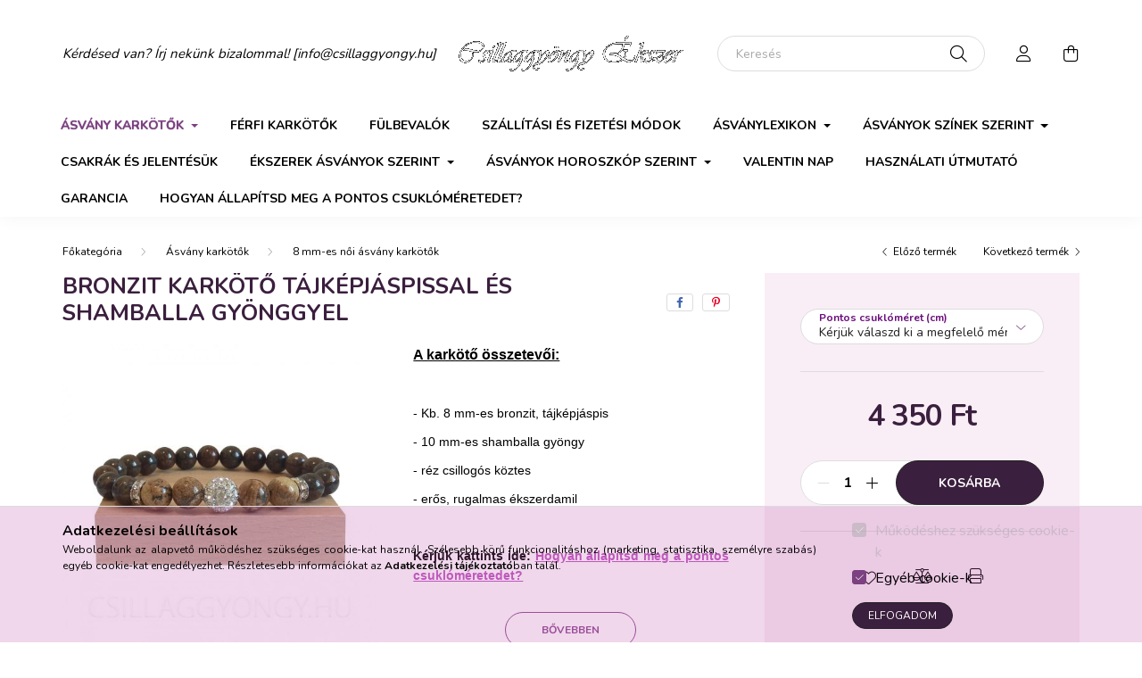

--- FILE ---
content_type: text/html; charset=UTF-8
request_url: https://csillaggyongy.hu/asvany-karkoto/8mm-asvany-karkoto/bronzit-karkoto-tajkepjaspissal
body_size: 24328
content:
<!DOCTYPE html>
<html lang="hu">
    <head>
        <meta charset="utf-8">
<meta name="description" content="Bronzit karkötő tájképjáspissal és shamballa gyönggyel, A karkötő összetevői: - Kb. 8 mm-es bronzit, tájképjáspis - 10 mm-es shamballa gyöngy - réz csillogós köztes - erős, rugalma">
<meta name="robots" content="index, follow">
<meta http-equiv="X-UA-Compatible" content="IE=Edge">
<meta property="og:site_name" content="Ásványékszer Webáruház - Csillaggyöngy Ékszer" />
<meta property="og:title" content="Bronzit ásvány karkötő térképjáspissal">
<meta property="og:description" content="Bronzit karkötő tájképjáspissal és shamballa gyönggyel, A karkötő összetevői: - Kb. 8 mm-es bronzit, tájképjáspis - 10 mm-es shamballa gyöngy - réz csillogós köztes - erős, rugalma">
<meta property="og:type" content="product">
<meta property="og:url" content="https://csillaggyongy.hu/asvany-karkoto/8mm-asvany-karkoto/bronzit-karkoto-tajkepjaspissal">
<meta property="og:image" content="https://csillaggyongy.hu/img/79166/176/bronzit-karkoto-terkepjaspissal.jpg">
<meta name="dc.title" content="Bronzit ásvány karkötő térképjáspissal">
<meta name="dc.description" content="Bronzit karkötő tájképjáspissal és shamballa gyönggyel, A karkötő összetevői: - Kb. 8 mm-es bronzit, tájképjáspis - 10 mm-es shamballa gyöngy - réz csillogós köztes - erős, rugalma">
<meta name="dc.publisher" content="Ásványékszer Webáruház - Csillaggyöngy Ékszer">
<meta name="dc.language" content="hu">
<meta name="mobile-web-app-capable" content="yes">
<meta name="apple-mobile-web-app-capable" content="yes">
<meta name="MobileOptimized" content="320">
<meta name="HandheldFriendly" content="true">

<title>Bronzit ásvány karkötő térképjáspissal</title>


<script>
var service_type="shop";
var shop_url_main="https://csillaggyongy.hu";
var actual_lang="hu";
var money_len="0";
var money_thousend=" ";
var money_dec=",";
var shop_id=79166;
var unas_design_url="https:"+"/"+"/"+"csillaggyongy.hu"+"/"+"!common_design"+"/"+"base"+"/"+"002000"+"/";
var unas_design_code='002000';
var unas_base_design_code='2000';
var unas_design_ver=4;
var unas_design_subver=4;
var unas_shop_url='https://csillaggyongy.hu';
var responsive="yes";
var price_nullcut_disable=1;
var config_plus=new Array();
config_plus['product_tooltip']=1;
config_plus['cart_redirect']=1;
config_plus['money_type']='Ft';
config_plus['money_type_display']='Ft';
var lang_text=new Array();

var UNAS = UNAS || {};
UNAS.shop={"base_url":'https://csillaggyongy.hu',"domain":'csillaggyongy.hu',"username":'csillaggyongy.unas.hu',"id":79166,"lang":'hu',"currency_type":'Ft',"currency_code":'HUF',"currency_rate":'1',"currency_length":0,"base_currency_length":0,"canonical_url":'https://csillaggyongy.hu/asvany-karkoto/8mm-asvany-karkoto/bronzit-karkoto-tajkepjaspissal'};
UNAS.design={"code":'002000',"page":'product_details'};
UNAS.api_auth="bceee363f929a3aa6bae2f0b911bec78";
UNAS.customer={"email":'',"id":0,"group_id":0,"without_registration":0};
UNAS.shop["category_id"]="425554";
UNAS.shop["sku"]="176";
UNAS.shop["product_id"]="386925413";
UNAS.shop["only_private_customer_can_purchase"] = false;
 

UNAS.text = {
    "button_overlay_close": `Bezár`,
    "popup_window": `Felugró ablak`,
    "list": `lista`,
    "updating_in_progress": `frissítés folyamatban`,
    "updated": `frissítve`,
    "is_opened": `megnyitva`,
    "is_closed": `bezárva`,
    "deleted": `törölve`,
    "consent_granted": `hozzájárulás megadva`,
    "consent_rejected": `hozzájárulás elutasítva`,
    "field_is_incorrect": `mező hibás`,
    "error_title": `Hiba!`,
    "product_variants": `termék változatok`,
    "product_added_to_cart": `A termék a kosárba került`,
    "product_added_to_cart_with_qty_problem": `A termékből csak [qty_added_to_cart] [qty_unit] került kosárba`,
    "product_removed_from_cart": `A termék törölve a kosárból`,
    "reg_title_name": `Név`,
    "reg_title_company_name": `Cégnév`,
    "number_of_items_in_cart": `Kosárban lévő tételek száma`,
    "cart_is_empty": `A kosár üres`,
    "cart_updated": `A kosár frissült`,
    "mandatory": `Kötelező!`
};


UNAS.text["delete_from_compare"]= `Törlés összehasonlításból`;
UNAS.text["comparison"]= `Összehasonlítás`;

UNAS.text["delete_from_favourites"]= `Törlés a kedvencek közül`;
UNAS.text["add_to_favourites"]= `Kedvencekhez`;








window.lazySizesConfig=window.lazySizesConfig || {};
window.lazySizesConfig.loadMode=1;
window.lazySizesConfig.loadHidden=false;

window.dataLayer = window.dataLayer || [];
function gtag(){dataLayer.push(arguments)};
gtag('js', new Date());
</script>

<script src="https://csillaggyongy.hu/temp/shop_79166_38b362e5ef81e0778669c87eac41384d.js?mod_time=1769516628"></script>

<link href="https://csillaggyongy.hu/temp/shop_79166_6158ba4c7ebcfeda2c2fc16b23e8aa22.css?mod_time=1769602657" rel="stylesheet" type="text/css">

<link href="https://csillaggyongy.hu/asvany-karkoto/8mm-asvany-karkoto/bronzit-karkoto-tajkepjaspissal" rel="canonical">
<link href="https://csillaggyongy.hu/shop_ordered/79166/design_pic/favicon.ico" rel="shortcut icon">
<script>
        var google_consent=1;
    
        gtag('consent', 'default', {
           'ad_storage': 'denied',
           'ad_user_data': 'denied',
           'ad_personalization': 'denied',
           'analytics_storage': 'denied',
           'functionality_storage': 'denied',
           'personalization_storage': 'denied',
           'security_storage': 'granted'
        });

    
        gtag('consent', 'update', {
           'ad_storage': 'denied',
           'ad_user_data': 'denied',
           'ad_personalization': 'denied',
           'analytics_storage': 'denied',
           'functionality_storage': 'denied',
           'personalization_storage': 'denied',
           'security_storage': 'granted'
        });

        </script>
    <script async src="https://www.googletagmanager.com/gtag/js?id=UA-167957896-1"></script>    <script>
    gtag('config', 'UA-167957896-1');

          gtag('config', 'G-2RLG2LKTM4');
                </script>
        <script>
    var google_analytics=1;

                gtag('event', 'view_item', {
              "currency": "HUF",
              "value": '4350',
              "items": [
                  {
                      "item_id": "176",
                      "item_name": "Bronzit karkötő tájképjáspissal és shamballa gyönggyel",
                      "item_category": "Ásvány karkötők/8 mm-es női ásvány karkötők",
                      "price": '4350'
                  }
              ],
              'non_interaction': true
            });
               </script>
       <script>
        var google_ads=1;

                gtag('event','remarketing', {
            'ecomm_pagetype': 'product',
            'ecomm_prodid': ["176"],
            'ecomm_totalvalue': 4350        });
            </script>
    
    <script>
    var facebook_pixel=1;
    /* <![CDATA[ */
        !function(f,b,e,v,n,t,s){if(f.fbq)return;n=f.fbq=function(){n.callMethod?
            n.callMethod.apply(n,arguments):n.queue.push(arguments)};if(!f._fbq)f._fbq=n;
            n.push=n;n.loaded=!0;n.version='2.0';n.queue=[];t=b.createElement(e);t.async=!0;
            t.src=v;s=b.getElementsByTagName(e)[0];s.parentNode.insertBefore(t,s)}(window,
                document,'script','//connect.facebook.net/en_US/fbevents.js');

        fbq('init', '286539905867903');
                fbq('track', 'PageView', {}, {eventID:'PageView.aXpS0XSpNQxHam187jhVwAAANNw'});
        
        fbq('track', 'ViewContent', {
            content_name: 'Bronzit karkötő tájképjáspissal és shamballa gyönggyel',
            content_category: 'Ásvány karkötők > 8 mm-es női ásvány karkötők',
            content_ids: ['176'],
            contents: [{'id': '176', 'quantity': '1'}],
            content_type: 'product',
            value: 4350,
            currency: 'HUF'
        }, {eventID:'ViewContent.aXpS0XSpNQxHam187jhVwAAANNw'});

        
        $(document).ready(function() {
            $(document).on("addToCart", function(event, product_array){
                facebook_event('AddToCart',{
					content_name: product_array.name,
					content_category: product_array.category,
					content_ids: [product_array.sku],
					contents: [{'id': product_array.sku, 'quantity': product_array.qty}],
					content_type: 'product',
					value: product_array.price,
					currency: 'HUF'
				}, {eventID:'AddToCart.' + product_array.event_id});
            });

            $(document).on("addToFavourites", function(event, product_array){
                facebook_event('AddToWishlist', {
                    content_ids: [product_array.sku],
                    content_type: 'product'
                }, {eventID:'AddToFavourites.' + product_array.event_id});
            });
        });

    /* ]]> */
    </script>
<script>
(function(i,s,o,g,r,a,m){i['BarionAnalyticsObject']=r;i[r]=i[r]||function(){
    (i[r].q=i[r].q||[]).push(arguments)},i[r].l=1*new Date();a=s.createElement(o),
    m=s.getElementsByTagName(o)[0];a.async=1;a.src=g;m.parentNode.insertBefore(a,m)
})(window, document, 'script', 'https://pixel.barion.com/bp.js', 'bp');
                    
bp('init', 'addBarionPixelId', 'BP-Oq4oxG1nTm-82');
</script>
<noscript><img height='1' width='1' style='display:none' alt='' src='https://pixel.barion.com/a.gif?__ba_pixel_id=BP-Oq4oxG1nTm-82&ev=contentView&noscript=1'/></noscript>
<script>
$(document).ready(function () {
     UNAS.onGrantConsent(function(){
         bp('consent', 'grantConsent');
     });
     
     UNAS.onRejectConsent(function(){
         bp('consent', 'rejectConsent');
     });

     var contentViewProperties = {
         'currency': 'HUF',
         'quantity': 1,
         'unit': 'db',
         'unitPrice': 4350,
         'category': 'Ásvány karkötők|8 mm-es női ásvány karkötők',
         'imageUrl': 'https://csillaggyongy.hu/img/79166/176/500x500,r/bronzit-karkoto-terkepjaspissal.jpg?time=1670448809',
         'name': 'Bronzit karkötő tájképjáspissal és shamballa gyönggyel',
         'contentType': 'Product',
         'id': '176',
     }
     bp('track', 'contentView', contentViewProperties);

     UNAS.onChangeVariant(function(event,params){
         var variant = '';
         if (typeof params.variant_list1!=='undefined') variant+=params.variant_list1;
         if (typeof params.variant_list2!=='undefined') variant+='|'+params.variant_list2;
         if (typeof params.variant_list3!=='undefined') variant+='|'+params.variant_list3;
         var customizeProductProperties = {
            'contentType': 'Product',
            'currency': 'HUF',
            'id': params.sku,
            'name': 'Bronzit karkötő tájképjáspissal és shamballa gyönggyel',
            'unit': 'db',
            'unitPrice': 4350,
            'variant': variant,
            'list': 'ProductPage'
        }
        bp('track', 'customizeProduct', customizeProductProperties);
     });

     UNAS.onAddToCart(function(event,params){
         var variant = '';
         if (typeof params.variant_list1!=='undefined') variant+=params.variant_list1;
         if (typeof params.variant_list2!=='undefined') variant+='|'+params.variant_list2;
         if (typeof params.variant_list3!=='undefined') variant+='|'+params.variant_list3;
         var addToCartProperties = {
             'contentType': 'Product',
             'currency': 'HUF',
             'id': params.sku,
             'name': params.name,
             'quantity': parseFloat(params.qty_add),
             'totalItemPrice': params.qty*params.price,
             'unit': params.unit,
             'unitPrice': parseFloat(params.price),
             'category': params.category,
             'variant': variant
         };
         bp('track', 'addToCart', addToCartProperties);
     });

     UNAS.onClickProduct(function(event,params){
         UNAS.getProduct(function(result) {
             if (result.name!=undefined) {
                 var clickProductProperties  = {
                     'contentType': 'Product',
                     'currency': 'HUF',
                     'id': params.sku,
                     'name': result.name,
                     'unit': result.unit,
                     'unitPrice': parseFloat(result.unit_price),
                     'quantity': 1
                 }
                 bp('track', 'clickProduct', clickProductProperties );
             }
         },params);
     });

UNAS.onRemoveFromCart(function(event,params){
     bp('track', 'removeFromCart', {
         'contentType': 'Product',
         'currency': 'HUF',
         'id': params.sku,
         'name': params.name,
         'quantity': params.qty,
         'totalItemPrice': params.price * params.qty,
         'unit': params.unit,
         'unitPrice': parseFloat(params.price),
         'list': 'BasketPage'
     });
});

});
</script>

        <meta content="width=device-width, initial-scale=1.0" name="viewport" />
        <link rel="preconnect" href="https://fonts.gstatic.com">
        <link rel="preload" href="https://fonts.googleapis.com/css2?family=Nunito:wght@400;700&display=swap" as="style" />
        <link rel="stylesheet" href="https://fonts.googleapis.com/css2?family=Nunito:wght@400;700&display=swap" media="print" onload="this.media='all'">
        <noscript>
            <link rel="stylesheet" href="https://fonts.googleapis.com/css2?family=Nunito:wght@400;700&display=swap" />
        </noscript>
        
        
        
        
        

        
        
        
                    
            
            
            
            
            
            
            
                
        
        
    </head>

                
                
    
    
    
    
    <body class='design_ver4 design_subver1 design_subver2 design_subver3 design_subver4' id="ud_shop_artdet">
    
        <div id="fb-root"></div>
    <script>
        window.fbAsyncInit = function() {
            FB.init({
                xfbml            : true,
                version          : 'v22.0'
            });
        };
    </script>
    <script async defer crossorigin="anonymous" src="https://connect.facebook.net/hu_HU/sdk.js"></script>
    <div id="image_to_cart" style="display:none; position:absolute; z-index:100000;"></div>
<div class="overlay_common overlay_warning" id="overlay_cart_add"></div>
<script>$(document).ready(function(){ overlay_init("cart_add",{"onBeforeLoad":false}); });</script>
<div id="overlay_login_outer"></div>	
	<script>
	$(document).ready(function(){
	    var login_redir_init="";

		$("#overlay_login_outer").overlay({
			onBeforeLoad: function() {
                var login_redir_temp=login_redir_init;
                if (login_redir_act!="") {
                    login_redir_temp=login_redir_act;
                    login_redir_act="";
                }

									$.ajax({
						type: "GET",
						async: true,
						url: "https://csillaggyongy.hu/shop_ajax/ajax_popup_login.php",
						data: {
							shop_id:"79166",
							lang_master:"hu",
                            login_redir:login_redir_temp,
							explicit:"ok",
							get_ajax:"1"
						},
						success: function(data){
							$("#overlay_login_outer").html(data);
							if (unas_design_ver >= 5) $("#overlay_login_outer").modal('show');
							$('#overlay_login1 input[name=shop_pass_login]').keypress(function(e) {
								var code = e.keyCode ? e.keyCode : e.which;
								if(code.toString() == 13) {		
									document.form_login_overlay.submit();		
								}	
							});	
						}
					});
								},
			top: 50,
			mask: {
	color: "#000000",
	loadSpeed: 200,
	maskId: "exposeMaskOverlay",
	opacity: 0.7
},
			closeOnClick: (config_plus['overlay_close_on_click_forced'] === 1),
			onClose: function(event, overlayIndex) {
				$("#login_redir").val("");
			},
			load: false
		});
		
			});
	function overlay_login() {
		$(document).ready(function(){
			$("#overlay_login_outer").overlay().load();
		});
	}
	function overlay_login_remind() {
        if (unas_design_ver >= 5) {
            $("#overlay_remind").overlay().load();
        } else {
            $(document).ready(function () {
                $("#overlay_login_outer").overlay().close();
                setTimeout('$("#overlay_remind").overlay().load();', 250);
            });
        }
	}

    var login_redir_act="";
    function overlay_login_redir(redir) {
        login_redir_act=redir;
        $("#overlay_login_outer").overlay().load();
    }
	</script>  
	<div class="overlay_common overlay_info" id="overlay_remind"></div>
<script>$(document).ready(function(){ overlay_init("remind",[]); });</script>

	<script>
    	function overlay_login_error_remind() {
		$(document).ready(function(){
			load_login=0;
			$("#overlay_error").overlay().close();
			setTimeout('$("#overlay_remind").overlay().load();', 250);	
		});
	}
	</script>  
	<div class="overlay_common overlay_info" id="overlay_newsletter"></div>
<script>$(document).ready(function(){ overlay_init("newsletter",[]); });</script>

<script>
function overlay_newsletter() {
    $(document).ready(function(){
        $("#overlay_newsletter").overlay().load();
    });
}
</script>
<div class="overlay_common overlay_error" id="overlay_script"></div>
<script>$(document).ready(function(){ overlay_init("script",[]); });</script>
    <script>
    $(document).ready(function() {
        $.ajax({
            type: "GET",
            url: "https://csillaggyongy.hu/shop_ajax/ajax_stat.php",
            data: {master_shop_id:"79166",get_ajax:"1"}
        });
    });
    </script>
    

    <div id="container" class="page_shop_artdet_176 filter-not-exists">
                

        <header class="header js-header">
            <div class="header-inner js-header-inner">
                <div class="container">
                    <div class="row gutters-5 flex-nowrap justify-content-center align-items-center py-3 py-lg-5">
                        <div class="header__left col">
                            <div class="header__left-inner d-flex align-items-center">
                                <button type="button" class="hamburger__btn dropdown--btn d-lg-none" id="hamburger__btn" aria-label="hamburger button" data-btn-for=".hamburger__dropdown">
                                    <span class="hamburger__btn-icon icon--hamburger"></span>
                                </button>
                                
                                
                                    <div class="js-element header_text_section_2 d-none d-lg-block" data-element-name="header_text_section_2">
        <div class="element__content ">
                            <div class="element__html slide-1"><p><span style="font-size: 15px;"><em><span style="color: #000000;">Kérdésed van? Írj nekünk bizalommal! <a href="tel:+36305236133" style="color: #000000;">[info@csillaggyongy.hu]</a></span></em></span></p></div>
                    </div>
    </div>

                            </div>
                        </div>

                            <div id="header_logo_img" class="js-element logo col-auto flex-shrink-1" data-element-name="header_logo">
        <div class="header_logo-img-container">
            <div class="header_logo-img-wrapper">
                                                <a href="https://csillaggyongy.hu/">                    <picture>
                                                <source media="(max-width: 575.98px)" srcset="https://csillaggyongy.hu/!common_design/custom/csillaggyongy.unas.hu/element/layout_hu_header_logo-260x60_1_small.png?time=1633976790 260w, https://csillaggyongy.hu/!common_design/custom/csillaggyongy.unas.hu/element/layout_hu_header_logo-260x60_1_small_retina.png?time=1633976790 348w" sizes="260px"/>
                                                <source srcset="https://csillaggyongy.hu/!common_design/custom/csillaggyongy.unas.hu/element/layout_hu_header_logo-260x60_1_default.png?time=1633976790 1x, https://csillaggyongy.hu/!common_design/custom/csillaggyongy.unas.hu/element/layout_hu_header_logo-260x60_1_default_retina.png?time=1633976790 2x" />
                        <img                              src="https://csillaggyongy.hu/!common_design/custom/csillaggyongy.unas.hu/element/layout_hu_header_logo-260x60_1_default.png?time=1633976790"                             
                             alt="Csillaggyöngy Ékszer                        "/>
                    </picture>
                    </a>                                        </div>
        </div>
    </div>


                        <div class="header__right col">
                            <div class="header__right-inner d-flex align-items-center justify-content-end">
                                <div class="search-box browser-is-chrome">
    <div class="search-box__inner position-relative ml-auto js-search" id="box_search_content">
        <form name="form_include_search" id="form_include_search" action="https://csillaggyongy.hu/shop_search.php" method="get">
            <div class="box-search-group mb-0">
                <input data-stay-visible-breakpoint="992" name="search" id="box_search_input" value="" pattern=".{3,100}"
                       title="Hosszabb kereső kifejezést írjon be!" aria-label="Keresés" placeholder="Keresés" type="text" maxlength="100"
                       class="ac_input form-control js-search-input" autocomplete="off" required                >
                <div class="search-box__search-btn-outer input-group-append" title='Keresés'>
                    <button class="search-btn" aria-label="Keresés">
                        <span class="search-btn-icon icon--search"></span>
                    </button>
                    <button type="button" onclick="$('.js-search-smart-autocomplete').addClass('is-hidden');$(this).addClass('is-hidden');" class='search-close-btn text-right d-lg-none is-hidden' aria-label="">
                        <span class="search-close-btn-icon icon--close"></span>
                    </button>
                </div>
                <div class="search__loading">
                    <div class="loading-spinner--small"></div>
                </div>
            </div>
            <div class="search-box__mask"></div>
        </form>
        <div class="ac_results"></div>
    </div>
</div>
<script>
    $(document).ready(function(){
       $(document).on('smartSearchCreate smartSearchOpen smartSearchHasResult', function(e){
           if (e.type !== 'smartSearchOpen' || (e.type === 'smartSearchOpen' && $('.js-search-smart-autocomplete').children().length > 0)) {
               $('.search-close-btn').removeClass('is-hidden');
           }
       });
       $(document).on('smartSearchClose smartSearchEmptyResult', function(){
           $('.search-close-btn').addClass('is-hidden');
       });
       $(document).on('smartSearchInputLoseFocus', function(){
           if ($('.js-search-smart-autocomplete').length>0) {
               setTimeout(function () {
                   let height = $(window).height() - ($('.js-search-smart-autocomplete').offset().top - $(window).scrollTop()) - 20;
                   $('.search-smart-autocomplete').css('max-height', height + 'px');
               }, 300);
           }
       });
    });
</script>


                                                    <button type="button" class="profile__btn js-profile-btn dropdown--btn d-none d-lg-block" id="profile__btn" data-orders="https://csillaggyongy.hu/shop_order_track.php" aria-label="profile button" data-btn-for=".profile__dropdown">
            <span class="profile__btn-icon icon--head"></span>
        </button>
            
                                <button class="cart-box__btn dropdown--btn js-cart-box-loaded-by-ajax" aria-label="cart button" type="button" data-btn-for=".cart-box__dropdown">
                                    <span class="cart-box__btn-icon icon--cart">
                                            <span id="box_cart_content" class="cart-box">            </span>
                                    </span>
                                </button>
                            </div>
                        </div>
                    </div>
                </div>
                                <nav class="navbar d-none d-lg-flex navbar-expand navbar-light">
                    <div class="container">
                        <ul class="navbar-nav mx-auto js-navbar-nav">
                                        <li class="nav-item dropdown js-nav-item-319825">
                    <a class="nav-link dropdown-toggle" href="#" role="button" data-toggle="dropdown" aria-haspopup="true" aria-expanded="false">
                    Ásvány karkötők
                    </a>

        			<ul class="dropdown-menu fade-up dropdown--cat dropdown--level-1">
            <li class="nav-item-425554">
            <a class="dropdown-item" href="https://csillaggyongy.hu/asvany-karkoto/8mm-asvany-karkoto" >8 mm-es női ásvány karkötők
                        </a>
        </li>
            <li class="nav-item-876984">
            <a class="dropdown-item" href="https://csillaggyongy.hu/asvany-karkoto/10mm-asvany-karkoto" >10 mm-es női ásvány karkötők
                        </a>
        </li>
            <li class="nav-item-410169">
            <a class="dropdown-item" href="https://csillaggyongy.hu/asvany-karkoto/natur-asvany-karkoto/" >Natúr ásvány karkötők választható medállal
                        </a>
        </li>
            <li class="nav-item-147928">
            <a class="dropdown-item" href="https://csillaggyongy.hu/asvany-karkoto/csakra-karkoto" >Csakra karkötők
                        </a>
        </li>
            <li class="nav-item-872982">
            <a class="dropdown-item" href="https://csillaggyongy.hu/tensha" >Tensha gyöngyös karkötők
                        </a>
        </li>
            <li class="nav-item-191837">
            <a class="dropdown-item" href="https://csillaggyongy.hu/hologramos-karkotok" >Hologramos karkötők
                        </a>
        </li>
            <li class="nav-item-742023">
            <a class="dropdown-item" href="https://csillaggyongy.hu/asvany-karkoto/epoxi-gyanta" >Epoxi gyanta medálos ásvány karkötők
                        </a>
        </li>
    
    
    </ul>


            </li>
    <li class="nav-item js-nav-item-963192">
                    <a class="nav-link" href="https://csillaggyongy.hu/ferfi-karkoto">
                    Férfi karkötők
                    </a>

            </li>
    <li class="nav-item js-nav-item-641739">
                    <a class="nav-link" href="https://csillaggyongy.hu/fulbevalo">
                    Fülbevalók
                    </a>

            </li>
    <li class="nav-item js-nav-item-378062">
                    <a class="nav-link" href="https://csillaggyongy.hu/shop_contact.php">
                    Szállítási és fizetési módok
                    </a>

            </li>
    <li class="nav-item dropdown js-nav-item-144799">
                    <a class="nav-link dropdown-toggle" href="#" role="button" data-toggle="dropdown" aria-haspopup="true" aria-expanded="false">
                    Ásványlexikon
                    </a>

        			<ul class="dropdown-menu fade-up dropdown--cat dropdown--level-1">
            <li class="nav-item-152150">
            <a class="dropdown-item" href="https://csillaggyongy.hu/asvanyok/achat-asvany" >Achát
                        </a>
        </li>
            <li class="nav-item-443567">
            <a class="dropdown-item" href="https://csillaggyongy.hu/asvanyok/akvamarin-asvany" >Akvamarin
                        </a>
        </li>
            <li class="nav-item-559726">
            <a class="dropdown-item" href="https://csillaggyongy.hu/asvanyok/amazonit-asvany" >Amazonit
                        </a>
        </li>
            <li class="nav-item-780494">
            <a class="dropdown-item" href="https://csillaggyongy.hu/asvanyok/ametiszt-asvany" >Ametiszt
                        </a>
        </li>
            <li class="nav-item-281317">
            <a class="dropdown-item" href="https://csillaggyongy.hu/asvanyok/ametrin-asvany" >Ametrin
                        </a>
        </li>
            <li class="nav-item-992347">
            <a class="dropdown-item" href="https://csillaggyongy.hu/asvanyok/angelit-asvany" >Angelit
                        </a>
        </li>
            <li class="nav-item-704750">
            <a class="dropdown-item" href="https://csillaggyongy.hu/asvanyok/apatit-asvany" >Apatit
                        </a>
        </li>
            <li class="nav-item-648157">
            <a class="dropdown-item" href="https://csillaggyongy.hu/asvanyok/aranyko" >Aranykő (Goldstone)
                        </a>
        </li>
            <li class="nav-item-392111">
            <a class="dropdown-item" href="https://csillaggyongy.hu/asvanyok/aura-kvarc-asvany" >Aurakvarc
                        </a>
        </li>
            <li class="nav-item-601637">
            <a class="dropdown-item" href="https://csillaggyongy.hu/asvanyok/aventurin-asvany" >Aventurin
                        </a>
        </li>
    
        <li>
        <a class="dropdown-item nav-item__all-cat" href="https://csillaggyongy.hu/asvanylexikon">További kategóriák</a>
    </li>
    
    </ul>


            </li>
    <li class="nav-item dropdown js-nav-item-408145">
                    <a class="nav-link dropdown-toggle" href="#" role="button" data-toggle="dropdown" aria-haspopup="true" aria-expanded="false">
                    Ásványok színek szerint
                    </a>

        			<ul class="dropdown-menu fade-up dropdown--cat dropdown--level-1">
            <li class="nav-item-513490">
            <a class="dropdown-item" href="https://csillaggyongy.hu/asvanyok-szinek-szerint/aqua" >Akva (aqua) színű ásványok
                        </a>
        </li>
            <li class="nav-item-191163">
            <a class="dropdown-item" href="https://csillaggyongy.hu/asvanyok-szinek-szerint/arany" >Arany színű ásványok
                        </a>
        </li>
            <li class="nav-item-357948">
            <a class="dropdown-item" href="https://csillaggyongy.hu/asvanyok-szinek-szerint/barna" >Barna színű ásványok
                        </a>
        </li>
            <li class="nav-item-791000">
            <a class="dropdown-item" href="https://csillaggyongy.hu/asvanyok-szinek-szerint/feher" >Fehér színű ásványok
                        </a>
        </li>
            <li class="nav-item-979664">
            <a class="dropdown-item" href="https://csillaggyongy.hu/asvanyok-szinek-szerint/fekete" >Fekete színű ásványok
                        </a>
        </li>
            <li class="nav-item-476932">
            <a class="dropdown-item" href="https://csillaggyongy.hu/asvanyok-szinek-szerint/kek-szinu-asvanykovek" >Kék színű ásványok
                        </a>
        </li>
            <li class="nav-item-442922">
            <a class="dropdown-item" href="https://csillaggyongy.hu/spl/442922/Lila-szinu-asvanyok" >Lila színű ásványok
                        </a>
        </li>
            <li class="nav-item-191620">
            <a class="dropdown-item" href="https://csillaggyongy.hu/asvanyok-szinek-szerint/narancssarga" >Narancssárga színű ásványok
                        </a>
        </li>
            <li class="nav-item-966097">
            <a class="dropdown-item" href="https://csillaggyongy.hu/asvanyok-szinek-szerint/piros-voros" >Piros (vörös) színű ásványok
                        </a>
        </li>
            <li class="nav-item-429203">
            <a class="dropdown-item" href="https://csillaggyongy.hu/asvanyok-szinek-szerint/rozsaszin" >Rózsaszín ásványok
                        </a>
        </li>
    
        <li>
        <a class="dropdown-item nav-item__all-cat" href="https://csillaggyongy.hu/asvanyok-szinek-szerint">További kategóriák</a>
    </li>
    
    </ul>


            </li>
    <li class="nav-item js-nav-item-518904">
                    <a class="nav-link" href="https://csillaggyongy.hu/7-csakra-es-asvanyai">
                    Csakrák és jelentésük
                    </a>

            </li>
    <li class="nav-item dropdown js-nav-item-585548">
                    <a class="nav-link dropdown-toggle" href="#" role="button" data-toggle="dropdown" aria-haspopup="true" aria-expanded="false">
                    Ékszerek ásványok szerint
                    </a>

        			<ul class="dropdown-menu fade-up dropdown--cat dropdown--level-1">
            <li class="nav-item-808394">
            <a class="dropdown-item" href="https://csillaggyongy.hu/ekszerek-asvanyok-szerint/achat-ekszer" >Achát karkötők és ékszerek
                        </a>
        </li>
            <li class="nav-item-355322">
            <a class="dropdown-item" href="https://csillaggyongy.hu/ekszerek-asvanyok-szerint/akvamarin-ekszer" >Akvamarin karkötők és ékszerek
                        </a>
        </li>
            <li class="nav-item-219535">
            <a class="dropdown-item" href="https://csillaggyongy.hu/ekszerek-asvanyok-szerint/amazonit-ekszer" >Amazonit karkötők és ékszerek
                        </a>
        </li>
            <li class="nav-item-244717">
            <a class="dropdown-item" href="https://csillaggyongy.hu/ekszerek-asvanyok-szerint/ametiszt-ekszer" >Ametiszt karkötők és ékszerek
                        </a>
        </li>
            <li class="nav-item-873635">
            <a class="dropdown-item" href="https://csillaggyongy.hu/ekszerek-asvanyok-szerint/angelit-ekszer" >Angelit karkötők és ékszerek
                        </a>
        </li>
            <li class="nav-item-514555">
            <a class="dropdown-item" href="https://csillaggyongy.hu/ekszerek-asvanyok-szerint/aurakvarc-ekszer" >Aurakvarc karkötők és ékszerek
                        </a>
        </li>
            <li class="nav-item-630097">
            <a class="dropdown-item" href="https://csillaggyongy.hu/ekszerek-asvanyok-szerint/aventurin-ekszer" >Aventurin karkötők és ékszerek
                        </a>
        </li>
            <li class="nav-item-529374">
            <a class="dropdown-item" href="https://csillaggyongy.hu/ekszerek-asvanyok-szerint/bronzit-ekszer" >Bronzit karkötők és ékszerek
                        </a>
        </li>
            <li class="nav-item-588691">
            <a class="dropdown-item" href="https://csillaggyongy.hu/ekszerek-asvanyok-szerint/citrin-ekszer" >Citrin karkötők és ékszerek
                        </a>
        </li>
            <li class="nav-item-293831">
            <a class="dropdown-item" href="https://csillaggyongy.hu/ekszerek-asvanyok-szerint/dumortierit-ekszer" >Dumortierit karkötők és ékszerek
                        </a>
        </li>
    
        <li>
        <a class="dropdown-item nav-item__all-cat" href="https://csillaggyongy.hu/ekszerek-asvanyok-szerint">További kategóriák</a>
    </li>
    
    </ul>


            </li>
    <li class="nav-item dropdown js-nav-item-744305">
                    <a class="nav-link dropdown-toggle" href="#" role="button" data-toggle="dropdown" aria-haspopup="true" aria-expanded="false">
                    Ásványok horoszkóp szerint
                    </a>

        			<ul class="dropdown-menu fade-up dropdown--cat dropdown--level-1">
            <li class="nav-item-253135">
            <a class="dropdown-item" href="https://csillaggyongy.hu/asvanyok-horoszkop-szerint/vizonto-csillagjegy-asvanyai" >VÍZÖNTŐ (01.21. - 02.19.)
                        </a>
        </li>
            <li class="nav-item-345820">
            <a class="dropdown-item" href="https://csillaggyongy.hu/asvanyok-horoszkop-szerint/halak-csillagjegy-asvanyai" >HALAK (02.20. - 03.20.)
                        </a>
        </li>
            <li class="nav-item-260299">
            <a class="dropdown-item" href="https://csillaggyongy.hu/asvanyok-horoszkop-szerint/kos-csillagjegy-asvanyai" >KOS (03.21. - 04..20.)
                        </a>
        </li>
            <li class="nav-item-416341">
            <a class="dropdown-item" href="https://csillaggyongy.hu/asvanyok-horoszkop-szerint/bika-csillagjegy-asvanyai" >BIKA (04.21. - 05.20.)
                        </a>
        </li>
            <li class="nav-item-531418">
            <a class="dropdown-item" href="https://csillaggyongy.hu/asvanyok-horoszkop-szerint/ikrek-csillagjegy-asvanyai" >IKREK (05.21. - 06.21.)
                        </a>
        </li>
            <li class="nav-item-737463">
            <a class="dropdown-item" href="https://csillaggyongy.hu/asvanyok-horoszkop-szerint/rak-csillagjegy-asvanyai" >RÁK (06.22. - 07.22.)
                        </a>
        </li>
            <li class="nav-item-509332">
            <a class="dropdown-item" href="https://csillaggyongy.hu/asvanyok-horoszkop-szerint/oroszlan-csillagjegy-asvanyai" >OROSZLÁN (07.23. - 08.23.)
                        </a>
        </li>
            <li class="nav-item-206598">
            <a class="dropdown-item" href="https://csillaggyongy.hu/asvanyok-horoszkop-szerint/szuz-csillagjegy-asvanyai" >SZŰZ (08.24. - 09.23.)
                        </a>
        </li>
            <li class="nav-item-756824">
            <a class="dropdown-item" href="https://csillaggyongy.hu/asvanyok-horoszkop-szerint/merleg-csillagjegy-asvanyai" >MÉRLEG (09.24. - 10.23.)
                        </a>
        </li>
            <li class="nav-item-217301">
            <a class="dropdown-item" href="https://csillaggyongy.hu/asvanyok-horoszkop-szerint/skorpio-csillagjegy-asvanyai" >SKORPIÓ (10.24. - 11.22.)
                        </a>
        </li>
    
        <li>
        <a class="dropdown-item nav-item__all-cat" href="https://csillaggyongy.hu/asvanyok-horoszkop-szerint">További kategóriák</a>
    </li>
    
    </ul>


            </li>
    <li class="nav-item js-nav-item-765217">
                    <a class="nav-link" href="https://csillaggyongy.hu/valentin-nap">
                    Valentin nap
                    </a>

            </li>

    
                                    			<li class="nav-item js-nav-item-479596">
							<a class="nav-link" href="https://csillaggyongy.hu/hasznalati-utmutato">
							Használati útmutató
							</a>

					</li>
			<li class="nav-item js-nav-item-373840">
							<a class="nav-link" href="https://csillaggyongy.hu/garancia">
							Garancia
							</a>

					</li>
			<li class="nav-item js-nav-item-503863">
							<a class="nav-link" href="https://csillaggyongy.hu/pontos-csuklomeret">
							Hogyan állapítsd meg a pontos csuklóméretedet?
							</a>

					</li>
	
    
                        </ul>
                    </div>
                </nav>

                <script>
                    $(document).ready(function () {
                                                    $('.nav-item.dropdown > .nav-link').click(function (e) {
                                e.preventDefault();
                                handleCloseDropdowns();
                                var thisNavLink = $(this);
                                var thisNavItem = thisNavLink.parent();
                                var thisDropdownMenu = thisNavItem.find('.dropdown-menu');
                                var thisNavbarNav = $('.js-navbar-nav');

                                /*remove is-opened class form the rest menus (cat+plus)*/
                                thisNavbarNav.find('.show').not(thisNavItem).removeClass('show');

                                if (thisNavItem.hasClass('show')) {
                                    thisNavLink.attr('aria-expanded','false');
                                    thisNavItem.removeClass('show');
                                    thisDropdownMenu.removeClass('show');
                                } else {
                                    thisNavLink.attr('aria-expanded','true');
                                    thisNavItem.addClass('show');
                                    thisDropdownMenu.addClass('show');
                                }
                            });
                                            });
                </script>
                            </div>
        </header>
                        <main class="main">
                        
            
    <link rel="stylesheet" type="text/css" href="https://csillaggyongy.hu/!common_packages/jquery/plugins/photoswipe/css/default-skin.min.css">
    <link rel="stylesheet" type="text/css" href="https://csillaggyongy.hu/!common_packages/jquery/plugins/photoswipe/css/photoswipe.min.css">
    
    
    <script>
        var $clickElementToInitPs = '.js-init-ps';

        var initPhotoSwipeFromDOM = function() {
            var $pswp = $('.pswp')[0];
            var $psDatas = $('.photoSwipeDatas');

            $psDatas.each( function() {
                var $pics = $(this),
                    getItems = function() {
                        var items = [];
                        $pics.find('a').each(function() {
                            var $this = $(this),
                                $href   = $this.attr('href'),
                                $size   = $this.data('size').split('x'),
                                $width  = $size[0],
                                $height = $size[1],
                                item = {
                                    src : $href,
                                    w   : $width,
                                    h   : $height
                                };
                            items.push(item);
                        });
                        return items;
                    };

                var items = getItems();

                $($clickElementToInitPs).on('click', function (event) {
                    var $this = $(this);
                    event.preventDefault();

                    var $index = parseInt($this.attr('data-loop-index'));
                    var options = {
                        index: $index,
                        history: false,
                        bgOpacity: 0.5,
                        shareEl: false,
                        showHideOpacity: true,
                        getThumbBoundsFn: function (index) {
                            /** azon képeről nagyítson a photoswipe, melyek láthatók
                             **/
                            var thumbnails = $($clickElementToInitPs).map(function() {
                                var $this = $(this);
                                if ($this.is(":visible")) {
                                    return this;
                                }
                            }).get();
                            var thumbnail = thumbnails[index];
                            var pageYScroll = window.pageYOffset || document.documentElement.scrollTop;
                            var zoomedImgHeight = items[index].h;
                            var zoomedImgWidth = items[index].w;
                            var zoomedImgRatio = zoomedImgHeight / zoomedImgWidth;
                            var rect = thumbnail.getBoundingClientRect();
                            var zoomableImgHeight = rect.height;
                            var zoomableImgWidth = rect.width;
                            var zoomableImgRatio = (zoomableImgHeight / zoomableImgWidth);
                            var offsetY = 0;
                            var offsetX = 0;
                            var returnWidth = zoomableImgWidth;

                            if (zoomedImgRatio < 1) { /* a nagyított kép fekvő */
                                if (zoomedImgWidth < zoomableImgWidth) { /*A nagyított kép keskenyebb */
                                    offsetX = (zoomableImgWidth - zoomedImgWidth) / 2;
                                    offsetY = (Math.abs(zoomableImgHeight - zoomedImgHeight)) / 2;
                                    returnWidth = zoomedImgWidth;
                                } else { /*A nagyított kép szélesebb */
                                    offsetY = (zoomableImgHeight - (zoomableImgWidth * zoomedImgRatio)) / 2;
                                }

                            } else if (zoomedImgRatio > 1) { /* a nagyított kép álló */
                                if (zoomedImgHeight < zoomableImgHeight) { /*A nagyított kép alacsonyabb */
                                    offsetX = (zoomableImgWidth - zoomedImgWidth) / 2;
                                    offsetY = (zoomableImgHeight - zoomedImgHeight) / 2;
                                    returnWidth = zoomedImgWidth;
                                } else { /*A nagyított kép magasabb */
                                    offsetX = (zoomableImgWidth - (zoomableImgHeight / zoomedImgRatio)) / 2;
                                    if (zoomedImgRatio > zoomableImgRatio) returnWidth = zoomableImgHeight / zoomedImgRatio;
                                }
                            } else { /*A nagyított kép négyzetes */
                                if (zoomedImgWidth < zoomableImgWidth) { /*A nagyított kép keskenyebb */
                                    offsetX = (zoomableImgWidth - zoomedImgWidth) / 2;
                                    offsetY = (Math.abs(zoomableImgHeight - zoomedImgHeight)) / 2;
                                    returnWidth = zoomedImgWidth;
                                } else { /*A nagyított kép szélesebb */
                                    offsetY = (zoomableImgHeight - zoomableImgWidth) / 2;
                                }
                            }

                            return {x: rect.left + offsetX, y: rect.top + pageYScroll + offsetY, w: returnWidth};
                        },
                        getDoubleTapZoom: function (isMouseClick, item) {
                            if (isMouseClick) {
                                return 1;
                            } else {
                                return item.initialZoomLevel < 0.7 ? 1 : 1.5;
                            }
                        }
                    };

                    var photoSwipe = new PhotoSwipe($pswp, PhotoSwipeUI_Default, items, options);
                    photoSwipe.init();
                });
            });
        };
    </script>


<div id="page_artdet_content" class="artdet artdet--type-1">
            <div class="fixed-cart bg-primary shadow-sm js-fixed-cart" id="artdet__fixed-cart">
            <div class="container">
                <div class="row gutters-5 align-items-center py-3">
                    <div class="col-auto">
                        <img class="navbar__fixed-cart-img lazyload" width="50" height="50" src="https://csillaggyongy.hu/main_pic/space.gif" data-src="https://csillaggyongy.hu/img/79166/176/50x50,r/bronzit-karkoto-terkepjaspissal.jpg?time=1670448809" data-srcset="https://csillaggyongy.hu/img/79166/176/100x100,r/bronzit-karkoto-terkepjaspissal.jpg?time=1670448809 2x" alt="Bronzit karkötő tájképjáspissal és shamballa gyönggyel" />
                    </div>
                    <div class="col">
                        <div class="d-flex flex-column flex-md-row align-items-md-center">
                            <div class="fixed-cart__name line-clamp--2-12">  Bronzit karkötő tájképjáspissal és shamballa gyönggyel
</div>
                                                            <div class="fixed-cart__price with-rrp row gutters-5 align-items-baseline ml-md-auto ">
                                                                            <div class="artdet__price-base product-price--base">
                                            <span class="fixed-cart__price-base-value"><span id='price_net_brutto_176' class='price_net_brutto_176'>4 350</span> Ft</span>                                        </div>
                                                                                                        </div>
                                                    </div>
                    </div>
                    <div class="col-auto">
                        <button class="navbar__fixed-cart-btn btn btn-primary" type="button" onclick="$('.artdet__cart-btn').trigger('click');"  >Kosárba</button>
                    </div>
                </div>
            </div>
        </div>
        <script>
            $(document).ready(function () {
                var $itemVisibilityCheck = $(".js-main-cart-btn");
                var $stickyElement = $(".js-fixed-cart");

                $(window).scroll(function () {
                    if ($(this).scrollTop() + 60 > $itemVisibilityCheck.offset().top) {
                        $stickyElement.addClass('is-visible');
                    } else {
                        $stickyElement.removeClass('is-visible');
                    }
                });
            });
        </script>
        <div class="artdet__breadcrumb-prev-next">
        <div class="container">
            <div class="row gutters-10">
                <div class="col-md">
                        <nav id="breadcrumb" aria-label="breadcrumb">
                                <ol class="breadcrumb level-2">
                <li class="breadcrumb-item">
                                        <a class="breadcrumb-item breadcrumb-item--home" href="https://csillaggyongy.hu/fokategoria" aria-label="Főkategória" title="Főkategória"></a>
                                    </li>
                                <li class="breadcrumb-item">
                                        <a class="breadcrumb-item" href="https://csillaggyongy.hu/asvany-karkoto">Ásvány karkötők</a>
                                    </li>
                                <li class="breadcrumb-item">
                                        <a class="breadcrumb-item" href="https://csillaggyongy.hu/asvany-karkoto/8mm-asvany-karkoto">8 mm-es női ásvány karkötők</a>
                                    </li>
                            </ol>
            <script>
                $("document").ready(function(){
                                        $(".js-nav-item-319825").addClass("active");
                                        $(".js-nav-item-425554").addClass("active");
                                    });
            </script>
                </nav>

                </div>
                                    <div class="col-md-auto">
                        <div class="artdet__pagination d-flex py-3 py-md-0 mb-3 mb-md-4">
                            <button class="artdet__pagination-btn artdet__pagination-prev btn btn-text icon--b-arrow-left" type="button" onclick="product_det_prevnext('https://csillaggyongy.hu/asvany-karkoto/8mm-asvany-karkoto/bronzit-karkoto-tajkepjaspissal','?cat=425554&sku=176&action=prev_js')">Előző termék</button>
                            <button class="artdet__pagination-btn artdet__pagination-next btn btn-text icon--a-arrow-right ml-auto ml-md-5" type="button" onclick="product_det_prevnext('https://csillaggyongy.hu/asvany-karkoto/8mm-asvany-karkoto/bronzit-karkoto-tajkepjaspissal','?cat=425554&sku=176&action=next_js')" >Következő termék</button>
                        </div>
                    </div>
                            </div>
        </div>
    </div>

    <script>
<!--
var lang_text_warning=`Figyelem!`
var lang_text_required_fields_missing=`Kérjük töltse ki a kötelező mezők mindegyikét!`
function formsubmit_artdet() {
   cart_add("176","",null,1)
}
$(document).ready(function(){
	select_base_price("176",1);
	egyeb_ar1_netto['176'][1]=0;
egyeb_ar1_brutto['176'][1]=0;
egyeb_ar1_orig_netto['176'][1]=0;
egyeb_ar1_orig_brutto['176'][1]=0;
egyeb_ar1_netto['176'][2]=0;
egyeb_ar1_brutto['176'][2]=0;
egyeb_ar1_orig_netto['176'][2]=0;
egyeb_ar1_orig_brutto['176'][2]=0;
egyeb_ar1_netto['176'][3]=0;
egyeb_ar1_brutto['176'][3]=0;
egyeb_ar1_orig_netto['176'][3]=0;
egyeb_ar1_orig_brutto['176'][3]=0;
egyeb_ar1_netto['176'][4]=0;
egyeb_ar1_brutto['176'][4]=0;
egyeb_ar1_orig_netto['176'][4]=0;
egyeb_ar1_orig_brutto['176'][4]=0;
egyeb_ar1_netto['176'][5]=0;
egyeb_ar1_brutto['176'][5]=0;
egyeb_ar1_orig_netto['176'][5]=0;
egyeb_ar1_orig_brutto['176'][5]=0;
egyeb_ar1_netto['176'][6]=0;
egyeb_ar1_brutto['176'][6]=0;
egyeb_ar1_orig_netto['176'][6]=0;
egyeb_ar1_orig_brutto['176'][6]=0;
egyeb_ar1_netto['176'][7]=0;
egyeb_ar1_brutto['176'][7]=0;
egyeb_ar1_orig_netto['176'][7]=0;
egyeb_ar1_orig_brutto['176'][7]=0;
egyeb_ar1_netto['176'][8]=150;
egyeb_ar1_brutto['176'][8]=150;
egyeb_ar1_orig_netto['176'][8]=150;
egyeb_ar1_orig_brutto['176'][8]=150;
egyeb_ar1_netto['176'][9]=200;
egyeb_ar1_brutto['176'][9]=200;
egyeb_ar1_orig_netto['176'][9]=200;
egyeb_ar1_orig_brutto['176'][9]=200;
egyeb_ar1_netto['176'][10]=250;
egyeb_ar1_brutto['176'][10]=250;
egyeb_ar1_orig_netto['176'][10]=250;
egyeb_ar1_orig_brutto['176'][10]=250;
egyeb_ar1_netto['176'][11]=250;
egyeb_ar1_brutto['176'][11]=250;
egyeb_ar1_orig_netto['176'][11]=250;
egyeb_ar1_orig_brutto['176'][11]=250;
egyeb_ar1_netto['176'][0]=0;
egyeb_ar1_brutto['176'][0]=0;
egyeb_ar1_orig_netto['176'][0]=0;
egyeb_ar1_orig_brutto['176'][0]=0;

	
	$("#egyeb_list1_176").change(function () {
		change_egyeb("176");
	});
	$("#egyeb_list2_176").change(function () {
		change_egyeb("176");
	});
	$("#egyeb_list3_176").change(function () {
		change_egyeb("176");
	});
	change_egyeb("176");
});
// -->
</script>


    <form name="form_temp_artdet">

    <div class="artdet__pic-data-wrap mb-3 mb-lg-5 js-product">
        <div class="container">
            <div class="row main-block">
                <div class="artdet__img-data-left col-md-6 col-lg-7 col-xl-8">
                    <div class="artdet__name-wrap mb-4">
                        <div class="row align-items-center">
                            <div class="col-sm col-md-12 col-xl">
                                <div class="d-flex flex-wrap align-items-center">
                                                                        <h1 class='artdet__name line-clamp--3-12'>  Bronzit karkötő tájképjáspissal és shamballa gyönggyel
</h1>
                                </div>
                            </div>
                                                            <div class="col-sm-auto col-md col-xl-auto text-right">
                                                                                                                <div class="artdet__social font-s d-flex align-items-center justify-content-sm-end">
                                                                                                                                                <button class="artdet__social-icon artdet__social-icon--facebook" type="button" aria-label="facebook" data-tippy="facebook" onclick='window.open("https://www.facebook.com/sharer.php?u=https%3A%2F%2Fcsillaggyongy.hu%2Fasvany-karkoto%2F8mm-asvany-karkoto%2Fbronzit-karkoto-tajkepjaspissal")'></button>
                                                                                                    <button class="artdet__social-icon artdet__social-icon--pinterest" type="button" aria-label="pinterest" data-tippy="pinterest" onclick='window.open("http://www.pinterest.com/pin/create/button/?url=https%3A%2F%2Fcsillaggyongy.hu%2Fasvany-karkoto%2F8mm-asvany-karkoto%2Fbronzit-karkoto-tajkepjaspissal&media=https%3A%2F%2Fcsillaggyongy.hu%2Fimg%2F79166%2F176%2Fbronzit-karkoto-terkepjaspissal.jpg&description=Bronzit+kark%C3%B6t%C5%91+t%C3%A1jk%C3%A9pj%C3%A1spissal+%C3%A9s+shamballa+gy%C3%B6nggyel")'></button>
                                                                                                                                                                                        <div class="artdet__social-icon artdet__social-icon--fb-like d-flex"><div class="fb-like" data-href="https://csillaggyongy.hu/asvany-karkoto/8mm-asvany-karkoto/bronzit-karkoto-tajkepjaspissal" data-width="95" data-layout="button_count" data-action="like" data-size="small" data-share="false" data-lazy="true"></div><style type="text/css">.fb-like.fb_iframe_widget > span { height: 21px !important; }</style></div>
                                                                                    </div>
                                                                    </div>
                                                    </div>
                    </div>
                    <div class="row">
                        <div class="artdet__img-outer col-xl-6">
                            		                            <div class='artdet__img-inner has-image'>
                                                                
                                <div class="artdet__alts js-alts carousel mb-5" data-flickity='{ "cellAlign": "left", "contain": true, "lazyLoad": true, "watchCSS": true }'>
                                    <div class="carousel-cell artdet__alt-img js-init-ps" data-loop-index="0">
                                        		                                        <img class="artdet__img-main" width="500" height="500"
                                             src="https://csillaggyongy.hu/img/79166/176/500x500,r/bronzit-karkoto-terkepjaspissal.jpg?time=1670448809"
                                             srcset="https://csillaggyongy.hu/img/79166/176/700x700,r/bronzit-karkoto-terkepjaspissal.jpg?time=1670448809 1.4x"
                                             alt="Bronzit karkötő tájképjáspissal és shamballa gyönggyel" title="Bronzit karkötő tájképjáspissal és shamballa gyönggyel" id="main_image" />
                                    </div>
                                                                    </div>

                                
                                                                    <script>
                                        $(document).ready(function() {
                                            initPhotoSwipeFromDOM();
                                        });
                                    </script>

                                    <div class="photoSwipeDatas invisible">
                                        <a href="https://csillaggyongy.hu/img/79166/176/bronzit-karkoto-terkepjaspissal.jpg?time=1670448809" data-size="1000x1000"></a>
                                                                            </div>
                                
                                                                                                            <div id="artdet__video" class="art-add-datas mb-5">
                                                                                                                <div class="art-add-data__item-7" id="artdet__add-datas-7">
                                            <div class="art-add-data__title d-none h2">  </div>
                                            <div class="art-add-data__content text-justify font-s font-sm-m">
                                                   
                                            </div>
                                        </div>
                                                                                                                </div>
                                                                                                </div>
                            		                        </div>
                        <div class="artdet__data-left col-xl-6">
                                                            <div id="artdet__short-descrition" class="artdet__short-descripton mb-5">
                                    <div class="artdet__short-descripton-content text-justify font-s font-sm-m mb-5"><p><span style="text-decoration: underline; font-family: verdana, geneva, sans-serif; font-size: 16px;"><strong>A karkötő összetevői:</strong></span></p>
<p>&nbsp;</p>
<p><span style="font-size: 14px; font-family: verdana, geneva, sans-serif;">- Kb. 8 mm-es bronzit, tájképjáspis</span><span style="font-size: 14px; font-family: verdana, geneva, sans-serif;"></span></p>
<p><span style="font-size: 14px; font-family: verdana, geneva, sans-serif;">- 10 mm-es shamballa gyöngy</span></p>
<p><span style="font-size: 14px; font-family: verdana, geneva, sans-serif;">- réz csillogós köztes</span></p>
<p><span style="font-size: 14px; font-family: verdana, geneva, sans-serif;">- erős, rugalmas ékszerdamil</span></p>
<p>&nbsp;</p>
<p><span style="color: gold;"><a href="https://csillaggyongy.hu/pontos-csuklomeret" style="color: #ffff00;"><span style="font-size: 14px; font-family: verdana, geneva, sans-serif;"><strong><span style="font-size: 14px;"><span style="color: #ffffff;"><span style="color: #000000;">Kérjük kattints ide:</span></span> <span style="text-decoration: underline; color: #be59c2;">Hogyan állapítsd meg a pontos csuklóméretedet?</span></span></strong></span></a></span></p></div>
                                                                            <div class="scroll-to-wrap">
                                            <a class="scroll-to btn btn-outline-secondary" data-scroll="#artdet__long-description" href="#">Bővebben</a>
                                        </div>
                                                                    </div>
                            
                            
                            
                                                    </div>
                    </div>
                </div>
                <div class="artdet__data-right col-md-6 col-lg-5 col-xl-4">
                    <div class="artdet__data-right-inner">
                        
                        
                        
                                                    <div class="variants-params-spec-wrap border-bottom pb-5 mb-5">

                                
                                                                     <input type="hidden" name="egyeb_nev2" id="temp_egyeb_nev2" value="" /><input type="hidden" name="egyeb_list2" id="temp_egyeb_list2" value="" /><input type="hidden" name="egyeb_nev3" id="temp_egyeb_nev3" value="" /><input type="hidden" name="egyeb_list3" id="temp_egyeb_list3" value="" />
                                                                        
                                    <div id="artdet__other" class='artdet__variants js-variants'>
                                                                                    <div class='form-group form-label-group form-select-group product-variant product-variant--1 js-variant-wrap'>
                                                <input type="hidden" name="egyeb_nev1" id="egyeb_nev1_176" value="Pontos csuklóméret (cm)" />
                                                <select name="egyeb_list1" id="egyeb_list1_176" class='form-control' onchange="changeVariant(this)">
                                                                                                            <option value=""  style='display:none' disabled='disabled'   selected="selected" >Kérjük válaszd ki a megfelelő méretet!</option>
                                                                                                            <option value="14 cm"  >14 cm</option>
                                                                                                            <option value="14,5 cm"  >14,5 cm</option>
                                                                                                            <option value="15 cm"  >15 cm</option>
                                                                                                            <option value="15,5 cm"  >15,5 cm</option>
                                                                                                            <option value="16 cm (átlagos női csuklóméret)"  >16 cm (átlagos női csuklóméret)</option>
                                                                                                            <option value="16,5 cm"  >16,5 cm</option>
                                                                                                            <option value="17 cm"  >17 cm</option>
                                                                                                            <option value="17,5 cm"  >17,5 cm (+150 Ft)</option>
                                                                                                            <option value="18 cm"  >18 cm (+200 Ft)</option>
                                                                                                            <option value="18,5 cm"  >18,5 cm (+250 Ft)</option>
                                                                                                            <option value="19 cm"  >19 cm (+250 Ft)</option>
                                                                                                    </select>
                                                <label for="egyeb_list1_176" class="product-variant__label">Pontos csuklóméret (cm)</label>
                                            </div>
                                                                            </div>
                                
                            </div>
                        
                        
                                                    <div class="artdet__price-datas text-center mb-5">
                                <div class="artdet__prices">
                                    <div class="artdet__price-base-and-sale with-rrp row gutters-5 align-items-baseline justify-content-center">
                                                                                    <div class="artdet__price-base product-price--base">
                                                <span class="artdet__price-base-value"><span id='price_net_brutto_176' class='price_net_brutto_176'>4 350</span> Ft</span>                                            </div>
                                                                                                                    </div>
                                                                    </div>

                                
                                
                                
                                                            </div>
                        
                                                                                    <div id="artdet__cart" class="artdet__cart d-flex align-items-center justify-content-center mb-5 js-main-cart-btn">
                                    <div class="artdet__cart-btn-input-outer h-100 border">
                                        <div class="artdet__cart-btn-input-wrap d-flex justify-content-center align-items-center h-100 page_qty_input_outer" data-tippy="db">
                                            <button class="qtyminus_common qty_disable" type="button" aria-label="minusz"></button>
                                            <input class="artdet__cart-input page_qty_input" name="db" id="db_176" type="number" value="1" maxlength="7" data-min="1" data-max="999999" data-step="1" step="1" aria-label="Mennyiség">
                                            <button class="qtyplus_common" type="button" aria-label="plusz"></button>
                                        </div>
                                    </div>
                                    <div class="artdet__cart-btn-wrap h-100 flex-grow-1 usn">
                                        <button class="artdet__cart-btn btn btn-lg btn-primary btn-block js-main-product-cart-btn" type="button" onclick="checkVariants(this);inputsErrorHandling();"   data-cartadd="cart_add('176','',null,1);">Kosárba</button>
                                    </div>
                                </div>
                                                    
                        
                        

                        
                        
                                                <div id="artdet__functions" class="artdet__function d-flex justify-content-center border-top pt-5">
                                                        <div class='product__func-btn favourites-btn page_artdet_func_favourites_176 page_artdet_func_favourites_outer_176' onclick='add_to_favourites("","176","page_artdet_func_favourites","page_artdet_func_favourites_outer","386925413");' id='page_artdet_func_favourites' role="button" aria-label="Kedvencekhez" data-tippy="Kedvencekhez">
                                <div class="product__func-icon favourites__icon icon--favo"></div>
                            </div>
                                                                                    <div class='product__func-btn artdet-func-compare page_artdet_func_compare_176' onclick='popup_compare_dialog("176");' id='page_artdet_func_compare' role="button" aria-label="Összehasonlítás" data-tippy="Összehasonlítás"">
                                <div class="product__func-icon compare__icon icon--compare"></div>
                            </div>
                                                                                        <div class="product__func-btn artdet-func-print d-none d-lg-block" onclick='javascript:popup_print_dialog(2,1,"176");' id='page_artdet_func_print' role="button" aria-label="Nyomtat" data-tippy="Nyomtat">
                                    <div class="product__func-icon icon--print"></div>
                                </div>
                                                                                                            </div>
                                            </div>
                </div>
            </div>
        </div>
    </div>

    
    
            <section id="artdet__long-description" class="long-description main-block">
            <div class="container container-max-xl">
                <div class="long-description__title main-title h2">Részletek</div>
                <div class="long-description__content font-s font-sm-m text-justify"><p style="text-align: justify;"><strong><span style="font-family: verdana, geneva, sans-serif; font-size: 14px;"><span style="color: #be59c2;"><span style="font-size: 14px;">A fényképen látható színárnyalat eltérhet a karkötő valódi színárnyalatától a képernyők különböző beállításai, illetve a készlet folyamatos cserélődése miatt. Minden ásványszem egyedi tulajdonsággal (mintázat, színárnyalat, méret, átlátszóság, zárványok mértéke, foltok) rendelkezik. A gyöngyszemek méretei között kisebb eltérések előfordulhatnak, a 8 mm és 10 mm egy körülbelüli értéket mutat. </span></span></span></strong></p>
<p>&nbsp;</p>
<p style="text-align: justify;"><strong><span style="font-family: verdana, geneva, sans-serif; font-size: 14px;">Nincs késztermék, a karkötő a megrendelés beérkezése, és a sikeres fizetési tranzakciót követően kerül elkészítésre az egyedi méret alapján.</span></strong></p>
<p style="text-align: justify;"><strong><span style="font-family: verdana, geneva, sans-serif; font-size: 14px;">Szállítási idő: 3-5 munkanap. A szállításról bővebb információt itt találsz: </span></strong><span style="text-decoration: underline; color: #7b4180;"><a href="https://csillaggyongy.hu/shop_contact.php" title="Szállítási és fizetési feltételek" style="color: #7b4180;"><span style="font-size: 14px; font-family: verdana, geneva, sans-serif;"><strong>Szállítási és fizetési feltételek</strong></span></a></span></p>
<p style="text-align: justify;"><span style="font-family: verdana, geneva, sans-serif; font-size: 14px;"><strong>Kérjük, rendelésed leadása előtt olvasd el a </strong><span style="text-decoration: underline; color: #7b4180;"><a href="https://csillaggyongy.hu/hasznalati-utmutato" title="Használati útmutató" style="color: #7b4180;"><strong>Használati útmutató</strong></a></span> <strong>menü, és a</strong> <span style="text-decoration: underline; color: #7b4180;"><a href="https://csillaggyongy.hu/spg/373840/Garancia" title="Garancia" style="color: #7b4180;"><strong>Garancia</strong></a></span><strong> menü alatt leírt információkat.</strong></span></p></div>
            </div>
        </section>
    
            <div id="artdet__datas" class="data main-block">
            <div class="container container-max-xl">
                <div class="data__title main-title h2">Adatok</div>
                <div class="data__items font-xs font-sm-m row gutters-15 gutters-xl-20">
                                                                        <div class="data__item col-md-6 data__item-param product_param_type_text">
                                <div class="row gutters-5 h-100 align-items-center py-3 px-md-5">
                                    <div class="data__item-title col-5" id="page_artdet_product_param_title_572056">
                                        <div class="artdet__param-title">
                                            Gyártó
                                                                                    </div>
                                    </div>
                                    <div class="data__item-value col-7" id="page_artdet_product_param_value_572056">
                                        <div class="artdet__param-value">
                                                                                            Csillaggyöngy
                                                                                    </div>
                                    </div>
                                </div>
                            </div>
                                                                
                    
                    
                                            <div class="data__item col-md-6 data__item-sku">
                            <div class="row gutters-5 h-100 align-items-center py-3 px-md-5">
                                <div class="data__item-title col-5">Cikkszám</div>
                                <div class="data__item-value col-7">176</div>
                            </div>
                        </div>
                    
                    
                    
                    
                    
                                    </div>
            </div>
        </div>
    
                        <div id="artdet__add-datas" class="art-add-datas">
                            <div class="art-add-data__item-8 main-block" id="artdet__add-datas-8">
                <div class="container container-max-xl">
                    <div class="art-add-data__title main-title h2">A karkötő ásványai</div>
                    <div class="art-add-data__content text-justify font-s font-sm-m">
                        <h3 style="text-align: center;"><strong><span style="color: #be59c2;">Bronzit és vélt hatása:</span></strong></h3>
<p>&nbsp;</p>
<p style="text-align: justify;"><span style="color: #000000;"><strong><span style="font-size: 16px;">A <em>bronzit</em> a vulkáni folyékony magma egyenletes lehűlése és megszilárdulása során keletkező ásvány. Nevét a bronzhoz hasonló barnás, fémes csillogása miatt. Barnás felületén gyakran figyelhetők meg aranyszínű, feketés és világosbarnás foltok illetve csíkok. A bazalt, andezit és gabbró tömbökbe benyúló kő magnézium- és vasszilikátok keveréke, amit már meteoritokban is megtaláltak. </span></strong></span></p>
<p style="text-align: justify;"><span style="color: #000000;"><strong><span style="font-size: 16px;"></span></strong></span></p>
<p style="text-align: justify;"><span style="color: #000000;"><strong><span style="font-size: 16px;">A <em>bronzit</em> a béke és a kiegyensúlyozottság köve. Feltölti a lelket energiával, így csökkenheti a szorongást, és növelheti a vitalitást.  Segíthet a belső békénk megteremtésében, az elme lenyugtatásában, így hatása nyugtató. Támogathat abban is, hogy ne hozzunk elhamarkodottan <wbr />itéletet mások feledt, hanem legynünk elnézőbbek, és mutassunk több együttérzést  és szeretetet mások felé.</span></strong></span></p>
<p style="text-align: justify;"><span style="font-size: 16px;"></span></p>
<p style="text-align: justify;"><span style="color: #000000;"><strong><span style="font-size: 16px;"><span style="font-size: 16px; color: #000000;"><span style="color: #be59c2;">Horoszkóp:</span></span> Az Oroszlán csillagjegy szülötteinek ásványköve.</span></strong></span></p>
<p style="text-align: justify;"><span style="color: #000000;"><strong><span style="font-size: 16px;"><span style="font-size: 16px; color: #000000;"><span style="color: #be59c2;">A bronzithoz hozzárendelhető csakra: <span style="color: #000000;">Szex</span></span></span></span></strong><strong><span style="font-size: 16px;">csakra</span></strong></span></p>
<hr />
<p>&nbsp;</p>
<h3 style="text-align: center;"><strong><span style="color: #be59c2;">Tájképjáspis és vélt hatása:</span></strong></h3>
<p>&nbsp;</p>
<p style="text-align: justify;"><span style="color: #000000;"><strong><span style="font-size: 16px;">A jáspis átlátszatlan, tömör, szemcsés, trigonális kristályszerkezetű kalcedon változat.  Megjelenése nagyon változatos, így több különböző változata is ismert. Ennek a kavarnak a színezetük is tarka képet mutat, hisz sárga, vörös, zöld, barna árnyalatban fordul elő, de előfordulhat ezen színek kombinációjaként (tarka) is. Az ásvány a kvarcon kívül szerves anyagokat is tartalmazhat.</span></strong></span></p>
<p style="text-align: justify;"><span style="color: #000000;"><strong><span style="font-size: 16px;">A világ minden táján előforduló, az emberiség előtt már az ókorban is ismert kvarcváltozat, amit szobrok, vázák, ékszerek (karkötő, nyaklánc, fülbevaló) és pecsétgyűrűk készítéséhez használtak fel.</span></strong></span></p>
<p style="text-align: justify;"><span style="color: #000000;"><strong><span style="font-size: 16px;"></span></strong></span></p>
<p style="text-align: justify;"><span style="color: #000000;"><strong><span style="font-size: 16px;">A különböző árnyalatú jáspis kvarc változatoknak más-más hatást tulajdonítanak. Összefoglalóan elmondható róluk, hogy megnyugtathatnak, támogathatják a fokozottabb koncentrációt, a gyorsabb gondolkodást, belső lelki erőtartalékaink megújulását, a kitartást.</span></strong></span></p>
<p style="text-align: justify;"><span style="color: #000000;"><strong><span style="font-size: 16px;"></span></strong></span></p>
<p style="text-align: justify;"><span style="color: #000000;"><strong><span style="font-size: 16px;">A tájképjáspisról azt tartják, hogy növeli a kitartást és a megértést, hogy másokkal szemben ne legyünk túl szigorúak, hiszen mindenki hibázhat. Türelemre és rugalmasabb hozzáállásra serkenthet ez a kő.</span></strong></span></p>
<p style="text-align: justify;"><span style="color: #000000;"><strong><span style="font-size: 16px;"></span></strong></span></p>
<p style="text-align: justify;"><span style="color: #000000;"><strong><span style="font-size: 16px;"><span style="font-size: 16px; color: #000000;"><span style="color: #be59c2;">Horoszkóp:</span></span> A Bak, Halak, Nyilas csillagjegy szülötteinek ásványköve.</span></strong></span></p>
<p style="text-align: justify;"><span style="color: #000000;"><strong><span style="font-size: 16px;"><span style="font-size: 16px; color: #000000;"><span style="color: #be59c2;">A jáspishoz hozzárendelhető csakra: </span></span></span></strong><strong><span style="font-size: 16px;">Gyökér</span></strong><strong><span style="font-size: 16px;">csakra</span></strong></span></p>
                    </div>
                </div>
            </div>
                            </div>
            
    
    
    
            <section id="artdet__similar-products" class="similar-products js-similar-products d-none">
            <div class="container-fluid">
                <div class="similar-products__inner main-block">
                    <div class="similar-products__title main-title h2">Hasonló termékek</div>
                </div>
            </div>
            <script>
                $(document).ready(function(){
                    let elSimiProd =  $(".js-similar-products");

                    $.ajax({
                        type: 'GET',
                        url: 'https://csillaggyongy.hu/shop_ajax/ajax_related_products.php?get_ajax=1&cikk=176&type=similar&change_lang=hu&artdet_version=1',
                        beforeSend:function(){
                            elSimiProd.addClass('ajax-loading');
                        },
                        success:function(data){
                            if (data !== '' && data !== 'no') {
                                elSimiProd.removeClass('d-none ajax-loading').addClass('ajax-loaded');
                                elSimiProd.find('.similar-products__title').after(data);
                            }
                        }
                    });
                });
            </script>
        </section>
    
    </form>


    
            <div class="pswp" tabindex="-1" role="dialog" aria-hidden="true">
            <div class="pswp__bg"></div>
            <div class="pswp__scroll-wrap">
                <div class="pswp__container">
                    <div class="pswp__item"></div>
                    <div class="pswp__item"></div>
                    <div class="pswp__item"></div>
                </div>
                <div class="pswp__ui pswp__ui--hidden">
                    <div class="pswp__top-bar">
                        <div class="pswp__counter"></div>
                        <button class="pswp__button pswp__button--close"></button>
                        <button class="pswp__button pswp__button--fs"></button>
                        <button class="pswp__button pswp__button--zoom"></button>
                        <div class="pswp__preloader">
                            <div class="pswp__preloader__icn">
                                <div class="pswp__preloader__cut">
                                    <div class="pswp__preloader__donut"></div>
                                </div>
                            </div>
                        </div>
                    </div>
                    <div class="pswp__share-modal pswp__share-modal--hidden pswp__single-tap">
                        <div class="pswp__share-tooltip"></div>
                    </div>
                    <button class="pswp__button pswp__button--arrow--left"></button>
                    <button class="pswp__button pswp__button--arrow--right"></button>
                    <div class="pswp__caption">
                        <div class="pswp__caption__center"></div>
                    </div>
                </div>
            </div>
        </div>
    </div>
        </main>
        
        
                <footer>
            <div class="footer">
                <div class="footer-container container-max-xxl">
                    <div class="footer__navigation">
                        <div class="row gutters-10">
                            <nav class="footer__nav footer__nav-1 col-6 col-lg-3 mb-5 mb-lg-3">    <div class="js-element footer_v2_menu_1" data-element-name="footer_v2_menu_1">
                    <div class="footer__header h5">
                Oldaltérkép
            </div>
                                        <ul>
<li><a href="https://csillaggyongy.hu/">Nyitóoldal</a></li>
<li><a href="https://csillaggyongy.hu/sct/0/">Termékek</a></li>
<li><a href="https://csillaggyongy.hu/linkek" style="visibility: hidden;">Linkek</a></li>
</ul>
<p><span class="com"><!-- Histats.com  START (html only)--></span><span class="pln"><br /></span><span class="pln"><br /></span><span class="com"><!-- Histats.com  END  --></span></p>
            </div>

</nav>
                            <nav class="footer__nav footer__nav-2 col-6 col-lg-3 mb-5 mb-lg-3">    <div class="js-element footer_v2_menu_2" data-element-name="footer_v2_menu_2">
                    <div class="footer__header h5">
                Vásárlói fiók
            </div>
                                        
<ul>
<li><a href="javascript:overlay_login();">Belépés</a></li>
<li><a href="https://csillaggyongy.hu/shop_reg.php">Regisztráció</a></li>
<li><a href="https://csillaggyongy.hu/shop_order_track.php">Profilom</a></li>
<li><a href="https://csillaggyongy.hu/shop_cart.php">Kosár</a></li>
<li><a href="https://csillaggyongy.hu/shop_order_track.php?tab=favourites">Kedvenceim</a></li>
</ul>
            </div>

</nav>
                            <nav class="footer__nav footer__nav-3 col-6 col-lg-3 mb-5 mb-lg-3">    <div class="js-element footer_v2_menu_3" data-element-name="footer_v2_menu_3">
                    <div class="footer__header h5">
                Információk
            </div>
                                        
<ul>
<li><a href="https://csillaggyongy.hu/shop_help.php?tab=terms">Általános szerződési feltételek</a></li>
<li><a href="https://csillaggyongy.hu/shop_help.php?tab=privacy_policy">Adatkezelési tájékoztató</a></li>
<li><a href="https://csillaggyongy.hu/shop_contact.php?tab=payment">Fizetés</a></li>
<li><a href="https://csillaggyongy.hu/shop_contact.php?tab=shipping">Szállítás</a></li>
<li><a href="https://csillaggyongy.hu/shop_contact.php">Elérhetőségek</a></li>
</ul>
            </div>

</nav>
                            <nav class="footer__nav footer__nav-4 col-6 col-lg-3 mb-5 mb-lg-3">
                                    <div class="js-element footer_v2_menu_4" data-element-name="footer_v2_menu_4">
                    <div class="footer__header h5">
                Csillaggyöngy Ékszer
            </div>
                                        <p><a href="https://maps.google.com/?q=1213+Budapest%2C+Csik%C3%B3+s%C3%A9t%C3%A1ny+14." target="_blank">1213 Budapest, Csikó sétány 14.</a></p>
                                <p><a href="tel:+36305236133" target="_blank">+36305236133</a></p>
                                <p><a href="mailto:info@csillaggyongy.hu" target="_blank">info@csillaggyongy.hu</a></p>
            </div>


                                <div class="footer_social footer_v2_social">
                                    <ul class="footer__list d-flex list--horizontal">
                                                    <li class="js-element footer_v2_social-list-item" data-element-name="footer_v2_social"><p><a href="https://www.facebook.com/Csillaggy%C3%B6ngy-%C3%89kszer-107217374351993/" target="_blank" rel="noopener">facebook</a></p></li>
            <li class="js-element footer_v2_social-list-item" data-element-name="footer_v2_social"><p><a href="https://www.instagram.com/csillaggyongy.ekszer/" target="_blank" rel="noopener">instagram</a></p></li>
            <li class="js-element footer_v2_social-list-item" data-element-name="footer_v2_social"><p><a href="https://hu.pinterest.com/csillaggyongyekszer/" target="_blank" rel="noopener">pinterest</a></p></li>
    

                                        <li><button type="button" class="cookie-alert__btn-open btn btn-text icon--cookie" id="cookie_alert_close" onclick="cookie_alert_action(0,-1)" title="Adatkezelési beállítások"></button></li>
                                    </ul>
                                </div>
                            </nav>
                        </div>
                    </div>
                </div>
                <script>	$(document).ready(function () {			$("#provider_link_click").click(function(e) {			window.open("https://unas.hu/?utm_source=79166&utm_medium=ref&utm_campaign=shop_provider");		});	});</script><a id='provider_link_click' href='#' class='text_normal has-img' title='Webáruház készítés'><img src='https://csillaggyongy.hu/!common_design/own/image/logo_unas_dark.svg' width='60' height='15' alt='Webáruház készítés' title='Webáruház készítés' loading='lazy'></a>
            </div>

            <div class="partners">
                <div class="partners__container container d-flex flex-wrap align-items-center justify-content-center">
                    <div class="partner__box d-inline-flex flex-wrap align-items-center justify-content-center my-3">
        <div class="partner__item m-2">
                <a href="https://aprohirdetesingyen.hu" target="_blank" title="aprohirdetesingyen.hu" >
            <img class="partner__img lazyload"  alt="aprohirdetesingyen.hu" width="120" height="40"
                 src="https://csillaggyongy.hu/main_pic/space.gif" data-src="https://csillaggyongy.hu/!common_design/own/image/logo/partner/logo_partner_frame_aprohirdetesingyen_hu.jpg" data-srcset="https://csillaggyongy.hu/!common_design/own/image/logo/partner/logo_partner_frame_aprohirdetesingyen_hu-2x.jpg 2x"
                 style="width:120px;max-height:40px;"
           >
        </a>
            </div>
    </div>







                    <div class="checkout__box d-inline-flex flex-wrap align-items-center justify-content-center my-3 text-align-center" >
        <div class="checkout__item m-2">
                <a href="https://www.barion.com/" target="_blank" class="checkout__link" rel="nofollow noopener">
                    <img class="checkout__img lazyload" title="A kényelmes és biztonságos online fizetést a Barion Payment Zrt. biztosítja, MNB engedély száma: H-EN-I-1064/2013. Bankkártya adatai áruházunkhoz nem jutnak el." alt="A kényelmes és biztonságos online fizetést a Barion Payment Zrt. biztosítja, MNB engedély száma: H-EN-I-1064/2013. Bankkártya adatai áruházunkhoz nem jutnak el."
                 src="https://csillaggyongy.hu/main_pic/space.gif" data-src="https://csillaggyongy.hu/!common_design/own/image/logo/checkout/logo_checkout_barion_com_box.png" data-srcset="https://csillaggyongy.hu/!common_design/own/image/logo/checkout/logo_checkout_barion_com_box-2x.png 2x"
                 width="397" height="40"
                 style="width:397px;max-height:40px;"
            >
                </a>
            </div>
    </div>
                    
                </div>
            </div>
        </footer>
        
                            <div class="hamburger__dropdown dropdown--content fade-up" data-content-for=".profile__btn" data-content-direction="left">
                <div class="hamburger__btn-close btn-close" data-close-btn-for=".hamburger__btn, .hamburger__dropdown"></div>
                <div class="hamburger__dropdown-inner d-flex flex-column h-100">
                                            <div class="row gutters-5 mb-5">
                <div class="col-auto">
                    <div class="login-box__head-icon icon--head my-1"></div>
                </div>
                <div class="col-auto">
                    <a class="btn btn-primary btn-block my-1" href="https://csillaggyongy.hu/shop_login.php">Belépés</a>
                </div>
                <div class="col-auto">
                    <a class="btn btn-outline-primary btn-block my-1" href="https://csillaggyongy.hu/shop_reg.php?no_reg=0">Regisztráció</a>
                </div>
            </div>
            
                    <div id="responsive_cat_menu"><div id="responsive_cat_menu_content"><script>var responsive_menu='$(\'#responsive_cat_menu ul\').responsive_menu({ajax_type: "GET",ajax_param_str: "cat_key|aktcat",ajax_url: "https://csillaggyongy.hu/shop_ajax/ajax_box_cat.php",ajax_data: "master_shop_id=79166&lang_master=hu&get_ajax=1&type=responsive_call&box_var_name=shop_cat&box_var_already=no&box_var_responsive=yes&box_var_scroll_top=no&box_var_section=content&box_var_highlight=yes&box_var_type=normal&box_var_multilevel_id=responsive_cat_menu",menu_id: "responsive_cat_menu",scroll_top: "no"});'; </script><div class="responsive_menu"><div class="responsive_menu_nav"><div class="responsive_menu_navtop"><div class="responsive_menu_back "></div><div class="responsive_menu_title ">&nbsp;</div><div class="responsive_menu_close "></div></div><div class="responsive_menu_navbottom"></div></div><div class="responsive_menu_content"><ul style="display:none;"><li class="active_menu"><div class="next_level_arrow"></div><span class="ajax_param">319825|425554</span><a href="https://csillaggyongy.hu/asvany-karkoto" class="text_small has_child resp_clickable" onclick="return false;">Ásvány karkötők</a></li><li><span class="ajax_param">963192|425554</span><a href="https://csillaggyongy.hu/ferfi-karkoto" class="text_small resp_clickable" onclick="return false;">Férfi karkötők</a></li><li><span class="ajax_param">641739|425554</span><a href="https://csillaggyongy.hu/fulbevalo" class="text_small resp_clickable" onclick="return false;">Fülbevalók</a></li><li><span class="ajax_param">378062|425554</span><a href="https://csillaggyongy.hu/shop_contact.php" class="text_small resp_clickable" onclick="return false;">Szállítási és fizetési módok</a></li><li><div class="next_level_arrow"></div><span class="ajax_param">144799|425554</span><a href="https://csillaggyongy.hu/asvanylexikon" class="text_small has_child resp_clickable" onclick="return false;">Ásványlexikon</a></li><li><div class="next_level_arrow"></div><span class="ajax_param">408145|425554</span><a href="https://csillaggyongy.hu/asvanyok-szinek-szerint" class="text_small has_child resp_clickable" onclick="return false;">Ásványok színek szerint</a></li><li><span class="ajax_param">518904|425554</span><a href="https://csillaggyongy.hu/7-csakra-es-asvanyai" class="text_small resp_clickable" onclick="return false;">Csakrák és jelentésük</a></li><li><div class="next_level_arrow"></div><span class="ajax_param">585548|425554</span><a href="https://csillaggyongy.hu/ekszerek-asvanyok-szerint" class="text_small has_child resp_clickable" onclick="return false;">Ékszerek ásványok szerint</a></li><li><div class="next_level_arrow"></div><span class="ajax_param">744305|425554</span><a href="https://csillaggyongy.hu/asvanyok-horoszkop-szerint" class="text_small has_child resp_clickable" onclick="return false;">Ásványok horoszkóp szerint</a></li><li><span class="ajax_param">765217|425554</span><a href="https://csillaggyongy.hu/valentin-nap" class="text_small resp_clickable" onclick="return false;">Valentin nap</a></li><li class="responsive_menu_item_page"><span class="ajax_param">9999999479596|0</span><a href="https://csillaggyongy.hu/hasznalati-utmutato" class="text_small responsive_menu_page resp_clickable" onclick="return false;" target="_top">Használati útmutató</a></li><li class="responsive_menu_item_page"><span class="ajax_param">9999999373840|0</span><a href="https://csillaggyongy.hu/garancia" class="text_small responsive_menu_page resp_clickable" onclick="return false;" target="_top">Garancia</a></li><li class="responsive_menu_item_page"><span class="ajax_param">9999999503863|0</span><a href="https://csillaggyongy.hu/pontos-csuklomeret" class="text_small responsive_menu_page resp_clickable" onclick="return false;" target="_top">Hogyan állapítsd meg a pontos csuklóméretedet?</a></li></ul></div></div></div></div>

                        <div class="js-element header_text_section_2 d-lg-none pb-4 border-bottom" data-element-name="header_text_section_2">
        <div class="element__content ">
                            <div class="element__html slide-1"><p><span style="font-size: 15px;"><em><span style="color: #000000;">Kérdésed van? Írj nekünk bizalommal! <a href="tel:+36305236133" style="color: #000000;">[info@csillaggyongy.hu]</a></span></em></span></p></div>
                    </div>
    </div>

                    <div class="d-flex">
                        
                        
                    </div>
                </div>
            </div>

                                <div class="profile__dropdown dropdown--content fade-up" data-content-for=".profile__btn" data-content-direction="right">
            <div class="profile__btn-close btn-close" data-close-btn-for=".profile__btn, .profile__dropdown"></div>
                            <div class="profile__header mb-4 h5">Belépés</div>
                <div class='login-box__loggedout-container'>
                    <form name="form_login" action="https://csillaggyongy.hu/shop_logincheck.php" method="post"><input name="file_back" type="hidden" value="/asvany-karkoto/8mm-asvany-karkoto/bronzit-karkoto-tajkepjaspissal"><input type="hidden" name="login_redir" value="" id="login_redir">
                    <div class="login-box__form-inner">
                        <div class="form-group login-box__input-field form-label-group">
                            <input name="shop_user_login" id="shop_user_login" aria-label="Email" placeholder='Email' type="text" maxlength="100" class="form-control" spellcheck="false" autocomplete="email" autocapitalize="off">
                            <label for="shop_user_login">Email</label>
                        </div>
                        <div class="form-group login-box__input-field form-label-group">
                            <input name="shop_pass_login" id="shop_pass_login" aria-label="Jelszó" placeholder="Jelszó" type="password" maxlength="100" class="form-control" spellcheck="false" autocomplete="current-password" autocapitalize="off">
                            <label for="shop_pass_login">Jelszó</label>
                        </div>
                        <div class="form-group">
                            <button type="submit" class="btn btn-primary btn-block">Belép</button>
                        </div>
                        <div class="form-group">
                            <button type="button" class="login-box__remind-btn btn btn-text" onclick="overlay_login_remind();">Elfelejtettem a jelszavamat</button>
                        </div>
                    </div>

                    </form>

                    <div class="line-separator"></div>

                    <div class="login-box__other-buttons">
                        <div class="form-group">
                            <a class="login-box__reg-btn btn btn-block btn-outline-primary" href="https://csillaggyongy.hu/shop_reg.php?no_reg=0">Regisztráció</a>
                        </div>
                                                <div class="login-box__social-group form-group mb-0">
                            <div class="row gutters-5">
                                                                                        <div class="col">
                                    <div class="google-login-wrap" tabindex="0">
    <div class="google-login-btn btn w-100"><span class="o">o</span><span class="o">o</span><span class="g">g</span><span class="l">l</span><span class="e">e</span></div>
    <iframe class="google-iframe btn btn-link w-100" scrolling="no" src="https://cluster3.unas.hu/shop_google_login.php?url=https%3A%2F%2Fcsillaggyongy.hu&text=Bel%C3%A9p%C3%A9s+Google+fi%C3%B3kkal&type=&align=center&design=%2Fbase%2F002000%2F" title="Google"></iframe>
</div>                                </div>
                                                        </div>
                        </div>
                                            </div>
                </div>
                    </div>
            

                        <div class="cart-box__dropdown dropdown--content fade-up js-cart-box-dropdown" data-content-for=".cart-box__btn" data-content-direction="right">
                <div class="cart-box__btn-close btn-close d-none" data-close-btn-for=".cart-box__btn, .cart-box__dropdown"></div>
                <div id="box_cart_content2" class="h-100">
                    <div class="loading-spinner-wrapper text-center">
                        <div class="loading-spinner--small" style="width:30px;height:30px;margin-bottom:20px;"></div>
                    </div>
                    <script>
                        $(document).ready(function(){
                            $('.cart-box__btn').on("click", function(){
                                let $this_btn = $(this);
                                const $box_cart_2 = $("#box_cart_content2");
                                const $box_cart_close_btn = $box_cart_2.closest('.js-cart-box-dropdown').find('.cart-box__btn-close');

                                if (!$this_btn.hasClass('ajax-loading') && !$this_btn.hasClass('is-loaded')) {
                                    $.ajax({
                                        type: "GET",
                                        async: true,
                                        url: "https://csillaggyongy.hu/shop_ajax/ajax_box_cart.php?get_ajax=1&lang_master=hu&cart_num=2",
                                        beforeSend:function(){
                                            $this_btn.addClass('ajax-loading');
                                            $box_cart_2.addClass('ajax-loading');
                                        },
                                        success: function (data) {
                                            $box_cart_2.html(data).removeClass('ajax-loading').addClass("is-loaded");
                                            $box_cart_close_btn.removeClass('d-none');
                                            $this_btn.removeClass('ajax-loading').addClass("is-loaded");

                                            const $box_cart_free_shipping_el = $(".cart-box__free-shipping", $box_cart_2);
                                            const $box_cart_header_el = $(".cart-box__header", $box_cart_2);

                                            if ($box_cart_free_shipping_el.length > 0 && $box_cart_free_shipping_el.css('display') != 'none') {
                                                root.style.setProperty("--cart-box-free-shipping-height", $box_cart_free_shipping_el.outerHeight(true) + "px");
                                            }
                                            if ($box_cart_header_el.length > 0 && $box_cart_header_el.css('display') != 'none') {
                                                root.style.setProperty("--cart-box-header-height", $box_cart_header_el.outerHeight(true) + "px");
                                            }
                                        }
                                    });
                                }
                            });
                        });
                    </script>
                    
                </div>
                <div class="loading-spinner"></div>
            </div>
                        </div>

    <button class="back_to_top btn btn-square--lg icon--chevron-up" type="button" aria-label="jump to top button"></button>

    <script>
/* <![CDATA[ */
function add_to_favourites(value,cikk,id,id_outer,master_key) {
    var temp_cikk_id=cikk.replace(/-/g,'__unas__');
    if($("#"+id).hasClass("remove_favourites")){
	    $.ajax({
	    	type: "POST",
	    	url: "https://csillaggyongy.hu/shop_ajax/ajax_favourites.php",
	    	data: "get_ajax=1&action=remove&cikk="+cikk+"&shop_id=79166",
	    	success: function(result){
	    		if(result=="OK") {
                var product_array = {};
                product_array["sku"] = cikk;
                product_array["sku_id"] = temp_cikk_id;
                product_array["master_key"] = master_key;
                $(document).trigger("removeFromFavourites", product_array);                if (google_analytics==1) gtag("event", "remove_from_wishlist", { 'sku':cikk });	    		    if ($(".page_artdet_func_favourites_"+temp_cikk_id).attr("alt")!="") $(".page_artdet_func_favourites_"+temp_cikk_id).attr("alt","Kedvencekhez");
	    		    if ($(".page_artdet_func_favourites_"+temp_cikk_id).attr("title")!="") $(".page_artdet_func_favourites_"+temp_cikk_id).attr("title","Kedvencekhez");
	    		    $(".page_artdet_func_favourites_text_"+temp_cikk_id).html("Kedvencekhez");
	    		    $(".page_artdet_func_favourites_"+temp_cikk_id).removeClass("remove_favourites");
	    		    $(".page_artdet_func_favourites_outer_"+temp_cikk_id).removeClass("added");
	    		}
	    	}
    	});
    } else {
	    $.ajax({
	    	type: "POST",
	    	url: "https://csillaggyongy.hu/shop_ajax/ajax_favourites.php",
	    	data: "get_ajax=1&action=add&cikk="+cikk+"&shop_id=79166",
	    	dataType: "JSON",
	    	success: function(result){
                var product_array = {};
                product_array["sku"] = cikk;
                product_array["sku_id"] = temp_cikk_id;
                product_array["master_key"] = master_key;
                product_array["event_id"] = result.event_id;
                $(document).trigger("addToFavourites", product_array);	    		if(result.success) {
	    		    if ($(".page_artdet_func_favourites_"+temp_cikk_id).attr("alt")!="") $(".page_artdet_func_favourites_"+temp_cikk_id).attr("alt","Törlés a kedvencek közül");
	    		    if ($(".page_artdet_func_favourites_"+temp_cikk_id).attr("title")!="") $(".page_artdet_func_favourites_"+temp_cikk_id).attr("title","Törlés a kedvencek közül");
	    		    $(".page_artdet_func_favourites_text_"+temp_cikk_id).html("Törlés a kedvencek közül");
	    		    $(".page_artdet_func_favourites_"+temp_cikk_id).addClass("remove_favourites");
	    		    $(".page_artdet_func_favourites_outer_"+temp_cikk_id).addClass("added");
	    		}
	    	}
    	});
     }
  }
var get_ajax=1;

    function calc_search_input_position(search_inputs) {
        let search_input = $(search_inputs).filter(':visible').first();
        if (search_input.length) {
            const offset = search_input.offset();
            const width = search_input.outerWidth(true);
            const height = search_input.outerHeight(true);
            const left = offset.left;
            const top = offset.top - $(window).scrollTop();

            document.documentElement.style.setProperty("--search-input-left-distance", `${left}px`);
            document.documentElement.style.setProperty("--search-input-right-distance", `${left + width}px`);
            document.documentElement.style.setProperty("--search-input-bottom-distance", `${top + height}px`);
            document.documentElement.style.setProperty("--search-input-height", `${height}px`);
        }
    }

    var autocomplete_width;
    var small_search_box;
    var result_class;

    function change_box_search(plus_id) {
        result_class = 'ac_results'+plus_id;
        $("."+result_class).css("display","none");
        autocomplete_width = $("#box_search_content" + plus_id + " #box_search_input" + plus_id).outerWidth(true);
        small_search_box = '';

                if (autocomplete_width < 160) autocomplete_width = 160;
        if (autocomplete_width < 280) {
            small_search_box = ' small_search_box';
            $("."+result_class).addClass("small_search_box");
        } else {
            $("."+result_class).removeClass("small_search_box");
        }
        
        const search_input = $("#box_search_input"+plus_id);
                search_input.autocomplete().setOptions({ width: autocomplete_width, resultsClass: result_class, resultsClassPlus: small_search_box });
    }

    function init_box_search(plus_id) {
        const search_input = $("#box_search_input"+plus_id);

        
        
        change_box_search(plus_id);
        $(window).resize(function(){
            change_box_search(plus_id);
        });

        search_input.autocomplete("https://csillaggyongy.hu/shop_ajax/ajax_box_search.php", {
            width: autocomplete_width,
            resultsClass: result_class,
            resultsClassPlus: small_search_box,
            minChars: 3,
            max: 16,
            extraParams: {
                'shop_id':'79166',
                'lang_master':'hu',
                'get_ajax':'1',
                'search': function() {
                    return search_input.val();
                }
            },
            onSelect: function() {
                var temp_search = search_input.val();

                if (temp_search.indexOf("unas_category_link") >= 0){
                    search_input.val("");
                    temp_search = temp_search.replace('unas_category_link¤','');
                    window.location.href = temp_search;
                } else {
                                        $("#form_include_search"+plus_id).submit();
                }
            },
            selectFirst: false,
                });
    }
    $(document).ready(function() {init_box_search("");});    function popup_compare_dialog(cikk) {
                if (cikk!="" && ($("#page_artlist_"+cikk.replace(/-/g,'__unas__')+" .page_art_func_compare").hasClass("page_art_func_compare_checked") || $(".page_artlist_sku_"+cikk.replace(/-/g,'__unas__')+" .page_art_func_compare").hasClass("page_art_func_compare_checked") || $(".page_artdet_func_compare_"+cikk.replace(/-/g,'__unas__')).hasClass("page_artdet_func_compare_checked"))) {
            compare_box_refresh(cikk,"delete");
        } else {
            if (cikk!="") compare_checkbox(cikk,"add")
                                    $.shop_popup("open",{
                ajax_url:"https://csillaggyongy.hu/shop_compare.php",
                ajax_data:"cikk="+cikk+"&change_lang=hu&get_ajax=1",
                width: "content",
                height: "content",
                offsetHeight: 32,
                modal:0.6,
                contentId:"page_compare_table",
                popupId:"compare",
                class:"shop_popup_compare shop_popup_artdet",
                overflow: "auto"
            });

            if (google_analytics==1) gtag("event", "show_compare", { });

                    }
            }
    
$(document).ready(function(){
    setTimeout(function() {

        
    }, 300);

});

/* ]]> */
</script>


<script type="application/ld+json">{"@context":"https:\/\/schema.org\/","@type":"Product","url":"https:\/\/csillaggyongy.hu\/asvany-karkoto\/8mm-asvany-karkoto\/bronzit-karkoto-tajkepjaspissal","offers":{"@type":"Offer","category":"\u00c1sv\u00e1ny kark\u00f6t\u0151k > 8 mm-es n\u0151i \u00e1sv\u00e1ny kark\u00f6t\u0151k","url":"https:\/\/csillaggyongy.hu\/asvany-karkoto\/8mm-asvany-karkoto\/bronzit-karkoto-tajkepjaspissal","itemCondition":"https:\/\/schema.org\/NewCondition","priceCurrency":"HUF","price":"4350","priceValidUntil":"2027-01-28"},"image":["https:\/\/csillaggyongy.hu\/img\/79166\/176\/bronzit-karkoto-terkepjaspissal.jpg?time=1670448809"],"sku":"176","productId":"176","description":"A kark\u00f6t\u0151 \u00f6sszetev\u0151i:\r\n\r\n- Kb. 8 mm-es bronzit, t\u00e1jk\u00e9pj\u00e1spis\r\n- 10 mm-es shamballa gy\u00f6ngy\r\n- r\u00e9z csillog\u00f3s k\u00f6ztes\r\n- er\u0151s, rugalmas \u00e9kszerdamil\r\n\r\nK\u00e9rj\u00fck kattints ide: Hogyan \u00e1llap\u00edtsd meg a pontos csukl\u00f3m\u00e9retedet?\r\n\r\nA f\u00e9nyk\u00e9pen l\u00e1that\u00f3 sz\u00edn\u00e1rnyalat elt\u00e9rhet a kark\u00f6t\u0151 val\u00f3di sz\u00edn\u00e1rnyalat\u00e1t\u00f3l a k\u00e9perny\u0151k k\u00fcl\u00f6nb\u00f6z\u0151 be\u00e1ll\u00edt\u00e1sai, illetve a k\u00e9szlet folyamatos cser\u00e9l\u0151d\u00e9se miatt. Minden \u00e1sv\u00e1nyszem egyedi tulajdons\u00e1ggal (mint\u00e1zat, sz\u00edn\u00e1rnyalat, m\u00e9ret, \u00e1tl\u00e1tsz\u00f3s\u00e1g, z\u00e1rv\u00e1nyok m\u00e9rt\u00e9ke, foltok) rendelkezik. A gy\u00f6ngyszemek m\u00e9retei k\u00f6z\u00f6tt kisebb elt\u00e9r\u00e9sek el\u0151fordulhatnak, a 8 mm \u00e9s 10 mm egy k\u00f6r\u00fclbel\u00fcli \u00e9rt\u00e9ket mutat.\u00a0\r\n\r\nNincs k\u00e9szterm\u00e9k, a kark\u00f6t\u0151 a megrendel\u00e9s be\u00e9rkez\u00e9se, \u00e9s a sikeres fizet\u00e9si tranzakci\u00f3t k\u00f6vet\u0151en ker\u00fcl elk\u00e9sz\u00edt\u00e9sre az egyedi m\u00e9ret alapj\u00e1n.\r\nSz\u00e1ll\u00edt\u00e1si id\u0151: 3-5 munkanap. A sz\u00e1ll\u00edt\u00e1sr\u00f3l b\u0151vebb inform\u00e1ci\u00f3t itt tal\u00e1lsz:\u00a0Sz\u00e1ll\u00edt\u00e1si \u00e9s fizet\u00e9si felt\u00e9telek\r\nK\u00e9rj\u00fck, rendel\u00e9sed lead\u00e1sa el\u0151tt olvasd el a\u00a0Haszn\u00e1lati \u00fatmutat\u00f3 men\u00fc, \u00e9s a Garancia men\u00fc alatt le\u00edrt inform\u00e1ci\u00f3kat.","brand":{"@type":"Brand","name":"Csillaggy\u00f6ngy"},"manufacturer":{"@type":"Organization","name":"Csillaggy\u00f6ngy"},"additionalProperty":[{"@type":"PropertyValue","name":"Gy\u00e1rt\u00f3","value":"Csillaggy\u00f6ngy"}],"name":"Bronzit kark\u00f6t\u0151 t\u00e1jk\u00e9pj\u00e1spissal \u00e9s shamballa gy\u00f6nggyel"}</script>

<script type="application/ld+json">{"@context":"https:\/\/schema.org\/","@type":"BreadcrumbList","itemListElement":[{"@type":"ListItem","position":1,"name":"\u00c1sv\u00e1ny kark\u00f6t\u0151k","item":"https:\/\/csillaggyongy.hu\/asvany-karkoto"},{"@type":"ListItem","position":2,"name":"8 mm-es n\u0151i \u00e1sv\u00e1ny kark\u00f6t\u0151k","item":"https:\/\/csillaggyongy.hu\/asvany-karkoto\/8mm-asvany-karkoto"}]}</script>

<script type="application/ld+json">{"@context":"https:\/\/schema.org\/","@type":"WebSite","url":"https:\/\/csillaggyongy.hu\/","name":"\u00c1sv\u00e1ny\u00e9kszer Web\u00e1ruh\u00e1z - Csillaggy\u00f6ngy \u00c9kszer","potentialAction":{"@type":"SearchAction","target":"https:\/\/csillaggyongy.hu\/shop_search.php?search={search_term}","query-input":"required name=search_term"}}</script>

<script type="application/ld+json">{"@context":"https:\/\/schema.org\/","@type":"Organization","name":"Csillaggy\u00f6ngy \u00c9kszer","legalName":"Csillaggy\u00f6ngy \u00c9kszer","url":"https:\/\/csillaggyongy.hu","address":{"@type":"PostalAddress","streetAddress":"Csik\u00f3 s\u00e9t\u00e1ny 14.","addressLocality":"Budapest","postalCode":"1213","addressCountry":"HU"},"contactPoint":{"@type":"contactPoint","telephone":"+36305236133","email":"info@csillaggyongy.hu"}}</script>


<!-- Histats.com  (div with counter) --><div id="histats_counter"></div>
<!-- Histats.com  START  (aync)-->
<script>var _Hasync= _Hasync|| [];
_Hasync.push(['Histats.start', '1,4517322,4,511,95,18,00000000']);
_Hasync.push(['Histats.fasi', '1']);
_Hasync.push(['Histats.track_hits', '']);
(function() {
var hs = document.createElement('script'); hs.type = 'text/javascript'; hs.async = true;
hs.src = ('//s10.histats.com/js15_as.js');
(document.getElementsByTagName('head')[0] || document.getElementsByTagName('body')[0]).appendChild(hs);
})();</script>
<noscript><a href="/" target="_blank"><img  src="//sstatic1.histats.com/0.gif?4517322&101" alt=""></a></noscript>
<!-- Histats.com  END  -->

<div class="cookie-alert cookie_alert_2" id="cookie_alert">
    <div class="cookie-alert__inner bg-1 py-4 border-top" id="cookie_alert_open">
        <div class="container">
            <div class="row">
                <div class="col-md-6 col-lg-8 col-xl-9 mb-2 mb-md-0">
                    <div class="cookie-alert__title font-weight-bold">Adatkezelési beállítások</div>
                    <div class="cookie-alert__text font-s text-justify">Weboldalunk az alapvető működéshez szükséges cookie-kat használ. Szélesebb körű funkcionalitáshoz (marketing, statisztika, személyre szabás) egyéb cookie-kat engedélyezhet. Részletesebb információkat az <a href="https://csillaggyongy.hu/shop_help.php?tab=privacy_policy" target="_blank" class="text_normal"><b>Adatkezelési tájékoztató</b></a>ban talál.</div>
                                    </div>
                <div class="col-md-6 col-lg-4 col-xl-3">
                    <div class="cookie-alert__checkboxes form-group">
                        <div class="custom-control custom-checkbox mb-2">
                            <input class="custom-control-input" type='checkbox' id='cookie_alert_checkbox_working' checked='checked' disabled='disabled' />
                            <label for="cookie_alert_checkbox_working" class="custom-control-label">Működéshez szükséges cookie-k</label>
                        </div>
                        <div class="custom-control custom-checkbox mb-2">
                            <input class="custom-control-input" type='checkbox' id='cookie_alert_checkbox_plus' checked="checked" value='1' />
                            <label for="cookie_alert_checkbox_plus" class="custom-control-label">Egyéb cookie-k</label>
                        </div>
                    </div>
                    <div class="cookie-alert__btn-set-wrap text-center text-md-left">
                        <button class='cookie-alert__btn-set btn btn-sm btn-primary' type='button' onclick='cookie_alert_action(1,(($("#cookie_alert_checkbox_plus").prop("checked")==true)?1:0));'>Elfogadom</button>
                    </div>
                </div>
            </div>
        </div>
    </div>
</div>
<script>
    $(".cookie-alert__btn-open").show();
</script>

    </body>
    
</html>

--- FILE ---
content_type: text/html; charset=UTF-8
request_url: https://csillaggyongy.hu/shop_ajax/ajax_related_products.php?get_ajax=1&cikk=176&type=similar&change_lang=hu&artdet_version=1
body_size: 2649
content:

        
    





		


	
	
	
	
	<div class=" products js-products type--1 carousel carousel-similar_products" >
												
			<article class="carousel-cell  product js-product js-has-variant has-unselected-variant page_artlist_sku_171" id="page_artlist_similar_171" data-sku="171">
				<div class="product__inner">
												<div class="product__img-outer">
						<div class="product__img-wrap product-img-wrapper">
							<div class="product__badges">
																																																																																									</div>
																<a class="product_link_normal" data-sku="171" href="https://csillaggyongy.hu/ferfi-karkoto/lavako-karkoto-bronzittal" title="Lávakő karkötő bronzittal">
								<picture>
																		<source srcset="https://csillaggyongy.hu/main_pic/space.gif" data-srcset="https://csillaggyongy.hu/img/79166/171/182x182,r/lavako-karkoto-bronzittal.jpg?time=1658080035 1x, https://csillaggyongy.hu/img/79166/171/364x364,r/lavako-karkoto-bronzittal.jpg?time=1658080035 2x" media="(max-width: 415.98px)" />
																		<source srcset="https://csillaggyongy.hu/main_pic/space.gif" data-srcset="https://csillaggyongy.hu/img/79166/171/264x264,r/lavako-karkoto-bronzittal.jpg?time=1658080035 1x, https://csillaggyongy.hu/img/79166/171/528x528,r/lavako-karkoto-bronzittal.jpg?time=1658080035 2x " />
									<img class="product__img product-img js-main-img lazyload" width="264" height="264"
										 src="https://csillaggyongy.hu/main_pic/space.gif"
										 data-src="https://csillaggyongy.hu/img/79166/171/264x264,r/lavako-karkoto-bronzittal.jpg?time=1658080035"
										 alt="Lávakő karkötő bronzittal"
										 title="Lávakő karkötő bronzittal"
										 id="main_image_similar_171"/>
								</picture>
							</a>
						</div>
					</div>
												<div class="product__datas">
						<div class="product__name-wrap">
							<a class="product__name-link product_link_normal" data-sku="171" href="https://csillaggyongy.hu/ferfi-karkoto/lavako-karkoto-bronzittal">
								<h2 class="product__name">Lávakő karkötő bronzittal</h2>
							</a>
															 									<input type="hidden" name="egyeb_nev2_similar_171" value="">
<input type="hidden" name="egyeb_list2_similar_171" value="">
<input type="hidden" name="egyeb_nev3_similar_171" value="">
<input type="hidden" name="egyeb_list3_similar_171" value="">


																												
								
								 									<div class='product__variants js-variants'>
										<div class='product__variants-inner'>
											<button class="product__variants-btn-close js-variants-close-btn btn btn-square icon--close font-l" type="button" title="Bezár" onclick="closeVariantsOverlay(this);"></button>

																							<div class='product__variant-wrap form-group form-label-group form-select-group js-variant-wrap'>
													<input type="hidden" name="egyeb_nev1_similar_171" id="egyeb_nev1_similar_171" value="Pontos csuklóméret (cm)">

													<select name="egyeb_list1_similar_171" id="egyeb_list1_similar_171" class='page_artlist_other_select product__variant-select form-control' onchange="changeVariant(this)">
																													<option value="14 cm" >14 cm</option>
																													<option value="14,5 cm" >14,5 cm</option>
																													<option value="15 cm" >15 cm</option>
																													<option value="15,5 cm" >15,5 cm</option>
																													<option value="16 cm (átlagos női csuklóméret)" >16 cm (átlagos női csuklóméret)</option>
																													<option value="16,5 cm" >16,5 cm</option>
																													<option value="17 cm" >17 cm</option>
																													<option value="17,5 cm" >17,5 cm</option>
																													<option value="18 cm (átlagos férfi csuklóméret)" >18 cm (átlagos férfi csuklóméret)</option>
																													<option value="18,5 cm" >18,5 cm</option>
																													<option value="19 cm" >19 cm</option>
																													<option value="19,5 cm" >19,5 cm</option>
																													<option value="20 cm"  data-price-gross="200" data-price-net="0">20 cm (+200 Ft)</option>
																													<option value="20,5 cm"  data-price-gross="200" data-price-net="0">20,5 cm (+200 Ft)</option>
																													<option value="21 cm"  data-price-gross="200" data-price-net="0">21 cm (+200 Ft)</option>
																													<option value="21,5 cm"  data-price-gross="200" data-price-net="0">21,5 cm (+200 Ft)</option>
																													<option value=""  style='display:none' disabled='disabled' selected="selected" >Kérjük válaszd ki a megfelelő méretet!</option>
																											</select>
													<label for="egyeb_list1_similar_171" class="font-weight-bold">Pontos csuklóméret (cm)</label>
												</div>
											
										</div>
									</div>
															
																												</div>

																			
																			
													<div class="product__prices-wrap">
																	<div class="product__prices with-rrp row no-gutters justify-content-center align-items-baseline ">
										<div class='product__price-base product-price--base'>
											<span class="product__price-base-value"><span id='price_net_brutto_similar_171' class='price_net_brutto_similar_171'>4 250</span> Ft</span>										</div>
																																																		</div>
																																																</div>
						
						
																	</div>
				</div>

							</article>
												
			<article class="carousel-cell  product js-product js-has-variant has-unselected-variant page_artlist_sku_199" id="page_artlist_similar_199" data-sku="199">
				<div class="product__inner">
												<div class="product__img-outer">
						<div class="product__img-wrap product-img-wrapper">
							<div class="product__badges">
																																																																																									</div>
																<a class="product_link_normal" data-sku="199" href="https://csillaggyongy.hu/asvany-karkoto/8mm-asvany-karkoto/fustkvarc-karkoto-bronzittal-arany-aura-kvarccal" title="  Füstkvarc karkötő bronzittal, arany aura kvarccal és shamballa gyönggyel">
								<picture>
																		<source srcset="https://csillaggyongy.hu/main_pic/space.gif" data-srcset="https://csillaggyongy.hu/img/79166/199/182x182,r/fustkvarc-karkoto-bronzittal-aura-kvarccal.jpg?time=1670448511 1x, https://csillaggyongy.hu/img/79166/199/364x364,r/fustkvarc-karkoto-bronzittal-aura-kvarccal.jpg?time=1670448511 2x" media="(max-width: 415.98px)" />
																		<source srcset="https://csillaggyongy.hu/main_pic/space.gif" data-srcset="https://csillaggyongy.hu/img/79166/199/264x264,r/fustkvarc-karkoto-bronzittal-aura-kvarccal.jpg?time=1670448511 1x, https://csillaggyongy.hu/img/79166/199/528x528,r/fustkvarc-karkoto-bronzittal-aura-kvarccal.jpg?time=1670448511 2x " />
									<img class="product__img product-img js-main-img lazyload" width="264" height="264"
										 src="https://csillaggyongy.hu/main_pic/space.gif"
										 data-src="https://csillaggyongy.hu/img/79166/199/264x264,r/fustkvarc-karkoto-bronzittal-aura-kvarccal.jpg?time=1670448511"
										 alt="  Füstkvarc karkötő bronzittal, arany aura kvarccal és shamballa gyönggyel"
										 title="  Füstkvarc karkötő bronzittal, arany aura kvarccal és shamballa gyönggyel"
										 id="main_image_similar_199"/>
								</picture>
							</a>
						</div>
					</div>
												<div class="product__datas">
						<div class="product__name-wrap">
							<a class="product__name-link product_link_normal" data-sku="199" href="https://csillaggyongy.hu/asvany-karkoto/8mm-asvany-karkoto/fustkvarc-karkoto-bronzittal-arany-aura-kvarccal">
								<h2 class="product__name">  Füstkvarc karkötő bronzittal, arany aura kvarccal és shamballa gyönggyel</h2>
							</a>
															 									<input type="hidden" name="egyeb_nev2_similar_199" value="">
<input type="hidden" name="egyeb_list2_similar_199" value="">
<input type="hidden" name="egyeb_nev3_similar_199" value="">
<input type="hidden" name="egyeb_list3_similar_199" value="">


																												
								
								 									<div class='product__variants js-variants'>
										<div class='product__variants-inner'>
											<button class="product__variants-btn-close js-variants-close-btn btn btn-square icon--close font-l" type="button" title="Bezár" onclick="closeVariantsOverlay(this);"></button>

																							<div class='product__variant-wrap form-group form-label-group form-select-group js-variant-wrap'>
													<input type="hidden" name="egyeb_nev1_similar_199" id="egyeb_nev1_similar_199" value="Pontos csuklóméret (cm)">

													<select name="egyeb_list1_similar_199" id="egyeb_list1_similar_199" class='page_artlist_other_select product__variant-select form-control' onchange="changeVariant(this)">
																													<option value="14 cm" >14 cm</option>
																													<option value="14,5 cm" >14,5 cm</option>
																													<option value="15 cm" >15 cm</option>
																													<option value="15,5 cm" >15,5 cm</option>
																													<option value="16 cm (átlagos női csuklóméret)" >16 cm (átlagos női csuklóméret)</option>
																													<option value="16,5 cm" >16,5 cm</option>
																													<option value="17 cm" >17 cm</option>
																													<option value="17,5 cm"  data-price-gross="150" data-price-net="0">17,5 cm (+150 Ft)</option>
																													<option value="18 cm"  data-price-gross="200" data-price-net="0">18 cm (+200 Ft)</option>
																													<option value="18,5 cm"  data-price-gross="250" data-price-net="0">18,5 cm (+250 Ft)</option>
																													<option value="19 cm"  data-price-gross="300" data-price-net="0">19 cm (+300 Ft)</option>
																													<option value=""  style='display:none' disabled='disabled' selected="selected" >Kérjük válaszd ki a megfelelő méretet!</option>
																											</select>
													<label for="egyeb_list1_similar_199" class="font-weight-bold">Pontos csuklóméret (cm)</label>
												</div>
											
										</div>
									</div>
															
																												</div>

																			
																			
													<div class="product__prices-wrap">
																	<div class="product__prices with-rrp row no-gutters justify-content-center align-items-baseline ">
										<div class='product__price-base product-price--base'>
											<span class="product__price-base-value"><span id='price_net_brutto_similar_199' class='price_net_brutto_similar_199'>4 350</span> Ft</span>										</div>
																																																		</div>
																																																</div>
						
						
																	</div>
				</div>

							</article>
												
			<article class="carousel-cell  product js-product js-has-variant has-unselected-variant page_artlist_sku_170" id="page_artlist_similar_170" data-sku="170">
				<div class="product__inner">
												<div class="product__img-outer">
						<div class="product__img-wrap product-img-wrapper">
							<div class="product__badges">
																																																																																									</div>
																<a class="product_link_normal" data-sku="170" href="https://csillaggyongy.hu/ferfi-karkoto/lavako-karkoto-terkepjaspissal" title="Lávakő karkötő tájképjáspissal">
								<picture>
																		<source srcset="https://csillaggyongy.hu/main_pic/space.gif" data-srcset="https://csillaggyongy.hu/img/79166/170/182x182,r/lavako-karkoto-terkepjaspissal.jpg?time=1670446702 1x, https://csillaggyongy.hu/img/79166/170/364x364,r/lavako-karkoto-terkepjaspissal.jpg?time=1670446702 2x" media="(max-width: 415.98px)" />
																		<source srcset="https://csillaggyongy.hu/main_pic/space.gif" data-srcset="https://csillaggyongy.hu/img/79166/170/264x264,r/lavako-karkoto-terkepjaspissal.jpg?time=1670446702 1x, https://csillaggyongy.hu/img/79166/170/528x528,r/lavako-karkoto-terkepjaspissal.jpg?time=1670446702 2x " />
									<img class="product__img product-img js-main-img lazyload" width="264" height="264"
										 src="https://csillaggyongy.hu/main_pic/space.gif"
										 data-src="https://csillaggyongy.hu/img/79166/170/264x264,r/lavako-karkoto-terkepjaspissal.jpg?time=1670446702"
										 alt="Lávakő karkötő tájképjáspissal"
										 title="Lávakő karkötő tájképjáspissal"
										 id="main_image_similar_170"/>
								</picture>
							</a>
						</div>
					</div>
												<div class="product__datas">
						<div class="product__name-wrap">
							<a class="product__name-link product_link_normal" data-sku="170" href="https://csillaggyongy.hu/ferfi-karkoto/lavako-karkoto-terkepjaspissal">
								<h2 class="product__name">Lávakő karkötő tájképjáspissal</h2>
							</a>
															 									<input type="hidden" name="egyeb_nev2_similar_170" value="">
<input type="hidden" name="egyeb_list2_similar_170" value="">
<input type="hidden" name="egyeb_nev3_similar_170" value="">
<input type="hidden" name="egyeb_list3_similar_170" value="">


																												
								
								 									<div class='product__variants js-variants'>
										<div class='product__variants-inner'>
											<button class="product__variants-btn-close js-variants-close-btn btn btn-square icon--close font-l" type="button" title="Bezár" onclick="closeVariantsOverlay(this);"></button>

																							<div class='product__variant-wrap form-group form-label-group form-select-group js-variant-wrap'>
													<input type="hidden" name="egyeb_nev1_similar_170" id="egyeb_nev1_similar_170" value="Pontos csuklóméret (cm)">

													<select name="egyeb_list1_similar_170" id="egyeb_list1_similar_170" class='page_artlist_other_select product__variant-select form-control' onchange="changeVariant(this)">
																													<option value="14 cm" >14 cm</option>
																													<option value="14,5 cm" >14,5 cm</option>
																													<option value="15 cm" >15 cm</option>
																													<option value="15,5 cm" >15,5 cm</option>
																													<option value="16 cm (átlagos női csuklóméret)" >16 cm (átlagos női csuklóméret)</option>
																													<option value="16,5 cm" >16,5 cm</option>
																													<option value="17 cm" >17 cm</option>
																													<option value="17,5 cm" >17,5 cm</option>
																													<option value="18 cm (átlagos férfi csuklóméret)" >18 cm (átlagos férfi csuklóméret)</option>
																													<option value="18,5 cm" >18,5 cm</option>
																													<option value="19 cm" >19 cm</option>
																													<option value="19,5 cm" >19,5 cm</option>
																													<option value="20 cm"  data-price-gross="200" data-price-net="0">20 cm (+200 Ft)</option>
																													<option value="20,5 cm"  data-price-gross="200" data-price-net="0">20,5 cm (+200 Ft)</option>
																													<option value="21 cm"  data-price-gross="200" data-price-net="0">21 cm (+200 Ft)</option>
																													<option value="21,5 cm"  data-price-gross="200" data-price-net="0">21,5 cm (+200 Ft)</option>
																													<option value=""  style='display:none' disabled='disabled' selected="selected" >Kérjük válaszd ki a megfelelő méretet!</option>
																											</select>
													<label for="egyeb_list1_similar_170" class="font-weight-bold">Pontos csuklóméret (cm)</label>
												</div>
											
										</div>
									</div>
															
																												</div>

																			
																			
													<div class="product__prices-wrap">
																	<div class="product__prices with-rrp row no-gutters justify-content-center align-items-baseline ">
										<div class='product__price-base product-price--base'>
											<span class="product__price-base-value"><span id='price_net_brutto_similar_170' class='price_net_brutto_similar_170'>4 250</span> Ft</span>										</div>
																																																		</div>
																																																</div>
						
						
																	</div>
				</div>

							</article>
												
			<article class="carousel-cell  product js-product js-has-variant has-unselected-variant page_artlist_sku_187" id="page_artlist_similar_187" data-sku="187">
				<div class="product__inner">
												<div class="product__img-outer">
						<div class="product__img-wrap product-img-wrapper">
							<div class="product__badges">
																																																																																									</div>
																<a class="product_link_normal" data-sku="187" href="https://csillaggyongy.hu/asvany-karkoto/8mm-asvany-karkoto/fustkvarc-bronzit-arany-aura-kavarc-karkoto" title="  Füstkvarc, bronzit, arany aura kvarc karkötő Swarovski gyönggyel">
								<picture>
																		<source srcset="https://csillaggyongy.hu/main_pic/space.gif" data-srcset="https://csillaggyongy.hu/img/79166/187/182x182,r/fustkvarc-bronzit-arany-aura-kvarc-karkoto.jpg?time=1670448635 1x, https://csillaggyongy.hu/img/79166/187/364x364,r/fustkvarc-bronzit-arany-aura-kvarc-karkoto.jpg?time=1670448635 2x" media="(max-width: 415.98px)" />
																		<source srcset="https://csillaggyongy.hu/main_pic/space.gif" data-srcset="https://csillaggyongy.hu/img/79166/187/264x264,r/fustkvarc-bronzit-arany-aura-kvarc-karkoto.jpg?time=1670448635 1x, https://csillaggyongy.hu/img/79166/187/528x528,r/fustkvarc-bronzit-arany-aura-kvarc-karkoto.jpg?time=1670448635 2x " />
									<img class="product__img product-img js-main-img lazyload" width="264" height="264"
										 src="https://csillaggyongy.hu/main_pic/space.gif"
										 data-src="https://csillaggyongy.hu/img/79166/187/264x264,r/fustkvarc-bronzit-arany-aura-kvarc-karkoto.jpg?time=1670448635"
										 alt="  Füstkvarc, bronzit, arany aura kvarc karkötő Swarovski gyönggyel"
										 title="  Füstkvarc, bronzit, arany aura kvarc karkötő Swarovski gyönggyel"
										 id="main_image_similar_187"/>
								</picture>
							</a>
						</div>
					</div>
												<div class="product__datas">
						<div class="product__name-wrap">
							<a class="product__name-link product_link_normal" data-sku="187" href="https://csillaggyongy.hu/asvany-karkoto/8mm-asvany-karkoto/fustkvarc-bronzit-arany-aura-kavarc-karkoto">
								<h2 class="product__name">  Füstkvarc, bronzit, arany aura kvarc karkötő Swarovski gyönggyel</h2>
							</a>
															 									<input type="hidden" name="egyeb_nev2_similar_187" value="">
<input type="hidden" name="egyeb_list2_similar_187" value="">
<input type="hidden" name="egyeb_nev3_similar_187" value="">
<input type="hidden" name="egyeb_list3_similar_187" value="">


																												
								
								 									<div class='product__variants js-variants'>
										<div class='product__variants-inner'>
											<button class="product__variants-btn-close js-variants-close-btn btn btn-square icon--close font-l" type="button" title="Bezár" onclick="closeVariantsOverlay(this);"></button>

																							<div class='product__variant-wrap form-group form-label-group form-select-group js-variant-wrap'>
													<input type="hidden" name="egyeb_nev1_similar_187" id="egyeb_nev1_similar_187" value="Pontos csuklóméret (cm)">

													<select name="egyeb_list1_similar_187" id="egyeb_list1_similar_187" class='page_artlist_other_select product__variant-select form-control' onchange="changeVariant(this)">
																													<option value="14 cm" >14 cm</option>
																													<option value="14,5 cm" >14,5 cm</option>
																													<option value="15 cm" >15 cm</option>
																													<option value="15,5 cm" >15,5 cm</option>
																													<option value="16 cm (átlagos női csuklóméret)" >16 cm (átlagos női csuklóméret)</option>
																													<option value="16,5 cm" >16,5 cm</option>
																													<option value="17 cm" >17 cm</option>
																													<option value="17,5 cm"  data-price-gross="150" data-price-net="0">17,5 cm (+150 Ft)</option>
																													<option value="18 cm"  data-price-gross="200" data-price-net="0">18 cm (+200 Ft)</option>
																													<option value="18,5 cm"  data-price-gross="250" data-price-net="0">18,5 cm (+250 Ft)</option>
																													<option value="19 cm"  data-price-gross="300" data-price-net="0">19 cm (+300 Ft)</option>
																													<option value=""  style='display:none' disabled='disabled' selected="selected" >Kérjük válaszd ki a megfelelő méretet!</option>
																											</select>
													<label for="egyeb_list1_similar_187" class="font-weight-bold">Pontos csuklóméret (cm)</label>
												</div>
											
										</div>
									</div>
															
																												</div>

																			
																			
													<div class="product__prices-wrap">
																	<div class="product__prices with-rrp row no-gutters justify-content-center align-items-baseline ">
										<div class='product__price-base product-price--base'>
											<span class="product__price-base-value"><span id='price_net_brutto_similar_187' class='price_net_brutto_similar_187'>4 550</span> Ft</span>										</div>
																																																		</div>
																																																</div>
						
						
																	</div>
				</div>

							</article>
												
			<article class="carousel-cell  product js-product js-has-variant has-unselected-variant page_artlist_sku_204" id="page_artlist_similar_204" data-sku="204">
				<div class="product__inner">
												<div class="product__img-outer">
						<div class="product__img-wrap product-img-wrapper">
							<div class="product__badges">
																																																																																									</div>
																<a class="product_link_normal" data-sku="204" href="https://csillaggyongy.hu/asvany-karkoto/8mm-asvany-karkoto/narancs-aventurin-dalmata-jaspis-es-lavako-karkoto" title="Narancs aventurin, dalmata jáspis és lávakő karkötő">
								<picture>
																		<source srcset="https://csillaggyongy.hu/main_pic/space.gif" data-srcset="https://csillaggyongy.hu/img/79166/204/182x182,r/narancs-aventurin-jaspis-lavako-karkoto.jpg?time=1670448447 1x, https://csillaggyongy.hu/img/79166/204/364x364,r/narancs-aventurin-jaspis-lavako-karkoto.jpg?time=1670448447 2x" media="(max-width: 415.98px)" />
																		<source srcset="https://csillaggyongy.hu/main_pic/space.gif" data-srcset="https://csillaggyongy.hu/img/79166/204/264x264,r/narancs-aventurin-jaspis-lavako-karkoto.jpg?time=1670448447 1x, https://csillaggyongy.hu/img/79166/204/528x528,r/narancs-aventurin-jaspis-lavako-karkoto.jpg?time=1670448447 2x " />
									<img class="product__img product-img js-main-img lazyload" width="264" height="264"
										 src="https://csillaggyongy.hu/main_pic/space.gif"
										 data-src="https://csillaggyongy.hu/img/79166/204/264x264,r/narancs-aventurin-jaspis-lavako-karkoto.jpg?time=1670448447"
										 alt="Narancs aventurin, dalmata jáspis és lávakő karkötő"
										 title="Narancs aventurin, dalmata jáspis és lávakő karkötő"
										 id="main_image_similar_204"/>
								</picture>
							</a>
						</div>
					</div>
												<div class="product__datas">
						<div class="product__name-wrap">
							<a class="product__name-link product_link_normal" data-sku="204" href="https://csillaggyongy.hu/asvany-karkoto/8mm-asvany-karkoto/narancs-aventurin-dalmata-jaspis-es-lavako-karkoto">
								<h2 class="product__name">Narancs aventurin, dalmata jáspis és lávakő karkötő</h2>
							</a>
															 									<input type="hidden" name="egyeb_nev2_similar_204" value="">
<input type="hidden" name="egyeb_list2_similar_204" value="">
<input type="hidden" name="egyeb_nev3_similar_204" value="">
<input type="hidden" name="egyeb_list3_similar_204" value="">


																												
								
								 									<div class='product__variants js-variants'>
										<div class='product__variants-inner'>
											<button class="product__variants-btn-close js-variants-close-btn btn btn-square icon--close font-l" type="button" title="Bezár" onclick="closeVariantsOverlay(this);"></button>

																							<div class='product__variant-wrap form-group form-label-group form-select-group js-variant-wrap'>
													<input type="hidden" name="egyeb_nev1_similar_204" id="egyeb_nev1_similar_204" value="Pontos csuklóméret (cm)">

													<select name="egyeb_list1_similar_204" id="egyeb_list1_similar_204" class='page_artlist_other_select product__variant-select form-control' onchange="changeVariant(this)">
																													<option value="14 cm" >14 cm</option>
																													<option value="14,5 cm" >14,5 cm</option>
																													<option value="15 cm" >15 cm</option>
																													<option value="15,5 cm" >15,5 cm</option>
																													<option value="16 cm (átlagos női csuklóméret)" >16 cm (átlagos női csuklóméret)</option>
																													<option value="16,5 cm" >16,5 cm</option>
																													<option value="17 cm" >17 cm</option>
																													<option value="17,5 cm"  data-price-gross="150" data-price-net="0">17,5 cm (+150 Ft)</option>
																													<option value="18 cm"  data-price-gross="200" data-price-net="0">18 cm (+200 Ft)</option>
																													<option value="18,5 cm"  data-price-gross="200" data-price-net="0">18,5 cm (+200 Ft)</option>
																													<option value="19 cm"  data-price-gross="200" data-price-net="0">19 cm (+200 Ft)</option>
																													<option value=""  style='display:none' disabled='disabled' selected="selected" >Kérjük válaszd ki a megfelelő méretet!</option>
																											</select>
													<label for="egyeb_list1_similar_204" class="font-weight-bold">Pontos csuklóméret (cm)</label>
												</div>
											
										</div>
									</div>
															
																												</div>

																			
																			
													<div class="product__prices-wrap">
																	<div class="product__prices with-rrp row no-gutters justify-content-center align-items-baseline ">
										<div class='product__price-base product-price--base'>
											<span class="product__price-base-value"><span id='price_net_brutto_similar_204' class='price_net_brutto_similar_204'>4 050</span> Ft</span>										</div>
																																																		</div>
																																																</div>
						
						
																	</div>
				</div>

							</article>
												
			<article class="carousel-cell  product js-product js-has-variant has-unselected-variant page_artlist_sku_175" id="page_artlist_similar_175" data-sku="175">
				<div class="product__inner">
												<div class="product__img-outer">
						<div class="product__img-wrap product-img-wrapper">
							<div class="product__badges">
																																																																																									</div>
																<a class="product_link_normal" data-sku="175" href="https://csillaggyongy.hu/asvany-karkoto/8mm-asvany-karkoto/leoprad-jaspis-karkoto-kagylohej" title="  Leopárd jáspis karkötő kagylóhéjjal és mikrostrassz gömbbel">
								<picture>
																		<source srcset="https://csillaggyongy.hu/main_pic/space.gif" data-srcset="https://csillaggyongy.hu/img/79166/175/182x182,r/leopard-jaspis-karkoto-kagylohejjal.jpg?time=1670448831 1x, https://csillaggyongy.hu/img/79166/175/364x364,r/leopard-jaspis-karkoto-kagylohejjal.jpg?time=1670448831 2x" media="(max-width: 415.98px)" />
																		<source srcset="https://csillaggyongy.hu/main_pic/space.gif" data-srcset="https://csillaggyongy.hu/img/79166/175/264x264,r/leopard-jaspis-karkoto-kagylohejjal.jpg?time=1670448831 1x, https://csillaggyongy.hu/img/79166/175/528x528,r/leopard-jaspis-karkoto-kagylohejjal.jpg?time=1670448831 2x " />
									<img class="product__img product-img js-main-img lazyload" width="264" height="264"
										 src="https://csillaggyongy.hu/main_pic/space.gif"
										 data-src="https://csillaggyongy.hu/img/79166/175/264x264,r/leopard-jaspis-karkoto-kagylohejjal.jpg?time=1670448831"
										 alt="  Leopárd jáspis karkötő kagylóhéjjal és mikrostrassz gömbbel"
										 title="  Leopárd jáspis karkötő kagylóhéjjal és mikrostrassz gömbbel"
										 id="main_image_similar_175"/>
								</picture>
							</a>
						</div>
					</div>
												<div class="product__datas">
						<div class="product__name-wrap">
							<a class="product__name-link product_link_normal" data-sku="175" href="https://csillaggyongy.hu/asvany-karkoto/8mm-asvany-karkoto/leoprad-jaspis-karkoto-kagylohej">
								<h2 class="product__name">  Leopárd jáspis karkötő kagylóhéjjal és mikrostrassz gömbbel</h2>
							</a>
															 									<input type="hidden" name="egyeb_nev2_similar_175" value="">
<input type="hidden" name="egyeb_list2_similar_175" value="">
<input type="hidden" name="egyeb_nev3_similar_175" value="">
<input type="hidden" name="egyeb_list3_similar_175" value="">


																												
								
								 									<div class='product__variants js-variants'>
										<div class='product__variants-inner'>
											<button class="product__variants-btn-close js-variants-close-btn btn btn-square icon--close font-l" type="button" title="Bezár" onclick="closeVariantsOverlay(this);"></button>

																							<div class='product__variant-wrap form-group form-label-group form-select-group js-variant-wrap'>
													<input type="hidden" name="egyeb_nev1_similar_175" id="egyeb_nev1_similar_175" value="Pontos csuklóméret (cm)">

													<select name="egyeb_list1_similar_175" id="egyeb_list1_similar_175" class='page_artlist_other_select product__variant-select form-control' onchange="changeVariant(this)">
																													<option value="14 cm" >14 cm</option>
																													<option value="14,5 cm" >14,5 cm</option>
																													<option value="15 cm" >15 cm</option>
																													<option value="15,5 cm" >15,5 cm</option>
																													<option value="16 cm (átlagos női csuklóméret)" >16 cm (átlagos női csuklóméret)</option>
																													<option value="16,5 cm" >16,5 cm</option>
																													<option value="17 cm" >17 cm</option>
																													<option value="17,5 cm"  data-price-gross="150" data-price-net="0">17,5 cm (+150 Ft)</option>
																													<option value="18 cm"  data-price-gross="200" data-price-net="0">18 cm (+200 Ft)</option>
																													<option value="18,5 cm"  data-price-gross="200" data-price-net="0">18,5 cm (+200 Ft)</option>
																													<option value="19 cm"  data-price-gross="200" data-price-net="0">19 cm (+200 Ft)</option>
																													<option value=""  style='display:none' disabled='disabled' selected="selected" >Kérjük válaszd ki a megfelelő méretet!</option>
																											</select>
													<label for="egyeb_list1_similar_175" class="font-weight-bold">Pontos csuklóméret (cm)</label>
												</div>
											
										</div>
									</div>
															
																												</div>

																			
																			
													<div class="product__prices-wrap">
																	<div class="product__prices with-rrp row no-gutters justify-content-center align-items-baseline ">
										<div class='product__price-base product-price--base'>
											<span class="product__price-base-value"><span id='price_net_brutto_similar_175' class='price_net_brutto_similar_175'>4 350</span> Ft</span>										</div>
																																																		</div>
																																																</div>
						
						
																	</div>
				</div>

							</article>
			</div>

	<script>
		$(document).ready(function() {
			var $flkty_similar_products = $( '.carousel-similar_products').flickity({
				cellAlign: 'left',
				freeScroll: true,
				groupCells: true,
				contain: true,
				pageDots: false
			});

			
			
			
			
			/* SET CAROUSEL CELL TO HEIGHT 100% */
			$flkty_similar_products.flickity('resize');
			$(".carousel-similar_products .carousel-cell").css('height','100%');
		});
	</script>


--- FILE ---
content_type: text/html; charset=UTF-8
request_url: https://csillaggyongy.hu/shop_ajax/ajax_box_cat.php?master_shop_id=79166&lang_master=hu&get_ajax=1&type=responsive_call&box_var_name=shop_cat&box_var_already=no&box_var_responsive=yes&box_var_scroll_top=no&box_var_section=content&box_var_highlight=yes&box_var_type=normal&box_var_multilevel_id=responsive_cat_menu&cat_key=319825&aktcat=425554&_=1769624274691
body_size: 232
content:
<li class="active_menu"><span class="ajax_param">425554|425554</span><a href="https://csillaggyongy.hu/asvany-karkoto/8mm-asvany-karkoto" class="text_small resp_clickable" onclick="return false;">8 mm-es női ásvány karkötők</a></li><li><span class="ajax_param">876984|425554</span><a href="https://csillaggyongy.hu/asvany-karkoto/10mm-asvany-karkoto" class="text_small resp_clickable" onclick="return false;">10 mm-es női ásvány karkötők</a></li><li><span class="ajax_param">410169|425554</span><a href="https://csillaggyongy.hu/asvany-karkoto/natur-asvany-karkoto/" class="text_small resp_clickable" onclick="return false;">Natúr ásvány karkötők választható medállal</a></li><li><span class="ajax_param">147928|425554</span><a href="https://csillaggyongy.hu/asvany-karkoto/csakra-karkoto" class="text_small resp_clickable" onclick="return false;">Csakra karkötők</a></li><li><span class="ajax_param">872982|425554</span><a href="https://csillaggyongy.hu/tensha" class="text_small resp_clickable" onclick="return false;">Tensha gyöngyös karkötők</a></li><li><span class="ajax_param">191837|425554</span><a href="https://csillaggyongy.hu/hologramos-karkotok" class="text_small resp_clickable" onclick="return false;">Hologramos karkötők</a></li><li><span class="ajax_param">742023|425554</span><a href="https://csillaggyongy.hu/asvany-karkoto/epoxi-gyanta" class="text_small resp_clickable" onclick="return false;">Epoxi gyanta medálos ásvány karkötők</a></li>